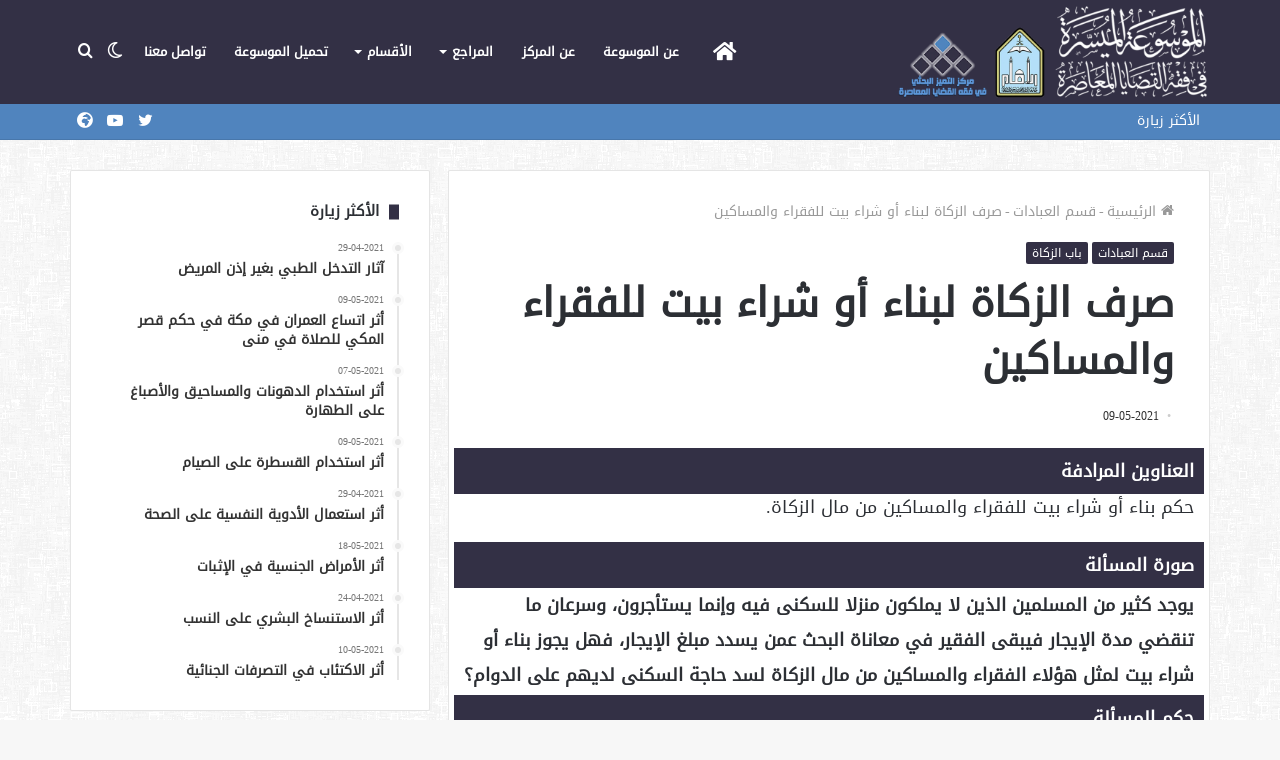

--- FILE ---
content_type: text/html; charset=UTF-8
request_url: https://erej.org/%D8%B5%D8%B1%D9%81-%D8%A7%D9%84%D8%B2%D9%83%D8%A7%D8%A9-%D9%84%D8%A8%D9%86%D8%A7%D8%A1-%D8%A3%D9%88-%D8%B4%D8%B1%D8%A7%D8%A1-%D8%A8%D9%8A%D8%AA-%D9%84%D9%84%D9%81%D9%82%D8%B1%D8%A7%D8%A1-%D9%88%D8%A7/
body_size: 22079
content:
<!DOCTYPE html> 
<html dir="rtl" lang="ar" class="" data-skin="light" prefix="og: http://ogp.me/ns#"> 
<head>
<meta charset="UTF-8" />
<link rel='preload' as='image' href='https://erej.org/wp-content/uploads/2021/06/logo-new.png'> 
<link rel='preload' as='image' href='https://erej.org/wp-content/uploads/2021/06/logo-new-r.png'> 
<link rel='preload' as='font' href='https://erej.org/wp-content/themes/jannah/assets/fonts/tielabs-fonticon/tielabs-fonticon.woff' type='font/woff' crossorigin='anonymous' /> 
<link rel='preload' as='font' href='https://erej.org/wp-content/themes/jannah/assets/fonts/fontawesome/fa-solid-900.woff2' type='font/woff2' crossorigin='anonymous' /> 
<link rel='preload' as='font' href='https://erej.org/wp-content/themes/jannah/assets/fonts/fontawesome/fa-brands-400.woff2' type='font/woff2' crossorigin='anonymous' /> 
<link rel='preload' as='font' href='https://erej.org/wp-content/themes/jannah/assets/fonts/fontawesome/fa-regular-400.woff2' type='font/woff2' crossorigin='anonymous' /> 
<link rel="preload" href="https://erej.org/wp-content/cache/fvm/min/1766464143-css66f3c20b85c55861b515f460b4f7e0f0be908cb28463fb28f727b8ffe53e5.css" as="style" media="all" /> 
<link rel="preload" href="https://erej.org/wp-content/cache/fvm/min/1766464143-css7d2af406de049a091ad0deb27dfda0c0b736425c144ecdaab82cffac88010.css" as="style" media="all" /> 
<link rel="preload" href="https://erej.org/wp-content/cache/fvm/min/1766464143-cssbc4bcf220be7a017ea2e8b5abc8bb692da9a4f02a41097e3840d06edda3b0.css" as="style" media="all" /> 
<link rel="preload" href="https://erej.org/wp-content/cache/fvm/min/1766464143-cssfc5c067a9a555df0b298135a48bd1fff518fc1f4baff792f16dc879d0b250.css" as="style" media="all" /> 
<link rel="preload" href="https://erej.org/wp-content/cache/fvm/min/1766464143-css3518d9dbbc5768835cf0ae2b93937c2296893d462d7649086b460986303e0.css" as="style" media="all" /> 
<link rel="preload" href="https://erej.org/wp-content/cache/fvm/min/1766464143-css643fc688a12b866af388e608a85cf7627e1025a58eea879d158909ceeb3c2.css" as="style" media="all" /> 
<link rel="preload" href="https://erej.org/wp-content/cache/fvm/min/1766464143-css5f7766d14c243efd4c0ef867e0c2bffbdfba858e9919467438efb6a74590f.css" as="style" media="all" /> 
<link rel="preload" href="https://erej.org/wp-content/cache/fvm/min/1766464143-css430653204abe36c3f4fb211c9eb133a7b2fbaf18d72011a0266e75b0471c9.css" as="style" media="all" /> 
<link rel="preload" href="https://erej.org/wp-content/cache/fvm/min/1766464143-css6a514d3f1c1ac4aa77a0fe5fdbc032c60af8dbb552c85a6a33e9e67f3ca8f.css" as="style" media="all" /> 
<link rel="preload" href="https://erej.org/wp-content/cache/fvm/min/1766464143-css06b7cb6ff328e9c1f1d1bc5e5f9d23fc2faf59263ff528d1fb3880cc0e68c.css" as="style" media="all" /> 
<link rel="preload" href="https://erej.org/wp-content/cache/fvm/min/1766464143-css503a6c9044df79e381114258230d7151f55ce2789101fdc7ae403cda7ec95.css" as="style" media="all" /> 
<link rel="preload" href="https://erej.org/wp-content/cache/fvm/min/1766464143-css2d0badfd12fc7b13868123c3f0fb5e02c95b6188ff86132a70be5e9f1d664.css" as="style" media="all" /> 
<link rel="preload" href="https://erej.org/wp-content/cache/fvm/min/1766464143-css86990206808197e07a9e8ab4330c3a43e19c4ff545680bda68896324d73a9.css" as="style" media="all" /> 
<link rel="preload" href="https://erej.org/wp-content/cache/fvm/min/1766464143-css6b0f409264d30554899f9defd8b52ee94bac81758f97f381eea56aac296b4.css" as="style" media="all" /> 
<link rel="preload" href="https://erej.org/wp-content/cache/fvm/min/1766464143-css201e2fa6e8b3949726e85beca2f22f5e4cfd838f81521f519fa761dd38786.css" as="style" media="all" />
<script data-cfasync="false">if(navigator.userAgent.match(/MSIE|Internet Explorer/i)||navigator.userAgent.match(/Trident\/7\..*?rv:11/i)){var href=document.location.href;if(!href.match(/[?&]iebrowser/)){if(href.indexOf("?")==-1){if(href.indexOf("#")==-1){document.location.href=href+"?iebrowser=1"}else{document.location.href=href.replace("#","?iebrowser=1#")}}else{if(href.indexOf("#")==-1){document.location.href=href+"&iebrowser=1"}else{document.location.href=href.replace("#","&iebrowser=1#")}}}}</script>
<script data-cfasync="false">class FVMLoader{constructor(e){this.triggerEvents=e,this.eventOptions={passive:!0},this.userEventListener=this.triggerListener.bind(this),this.delayedScripts={normal:[],async:[],defer:[]},this.allJQueries=[]}_addUserInteractionListener(e){this.triggerEvents.forEach(t=>window.addEventListener(t,e.userEventListener,e.eventOptions))}_removeUserInteractionListener(e){this.triggerEvents.forEach(t=>window.removeEventListener(t,e.userEventListener,e.eventOptions))}triggerListener(){this._removeUserInteractionListener(this),"loading"===document.readyState?document.addEventListener("DOMContentLoaded",this._loadEverythingNow.bind(this)):this._loadEverythingNow()}async _loadEverythingNow(){this._runAllDelayedCSS(),this._delayEventListeners(),this._delayJQueryReady(this),this._handleDocumentWrite(),this._registerAllDelayedScripts(),await this._loadScriptsFromList(this.delayedScripts.normal),await this._loadScriptsFromList(this.delayedScripts.defer),await this._loadScriptsFromList(this.delayedScripts.async),await this._triggerDOMContentLoaded(),await this._triggerWindowLoad(),window.dispatchEvent(new Event("wpr-allScriptsLoaded"))}_registerAllDelayedScripts(){document.querySelectorAll("script[type=fvmdelay]").forEach(e=>{e.hasAttribute("src")?e.hasAttribute("async")&&!1!==e.async?this.delayedScripts.async.push(e):e.hasAttribute("defer")&&!1!==e.defer||"module"===e.getAttribute("data-type")?this.delayedScripts.defer.push(e):this.delayedScripts.normal.push(e):this.delayedScripts.normal.push(e)})}_runAllDelayedCSS(){document.querySelectorAll("link[rel=fvmdelay]").forEach(e=>{e.setAttribute("rel","stylesheet")})}async _transformScript(e){return await this._requestAnimFrame(),new Promise(t=>{const n=document.createElement("script");let r;[...e.attributes].forEach(e=>{let t=e.nodeName;"type"!==t&&("data-type"===t&&(t="type",r=e.nodeValue),n.setAttribute(t,e.nodeValue))}),e.hasAttribute("src")?(n.addEventListener("load",t),n.addEventListener("error",t)):(n.text=e.text,t()),e.parentNode.replaceChild(n,e)})}async _loadScriptsFromList(e){const t=e.shift();return t?(await this._transformScript(t),this._loadScriptsFromList(e)):Promise.resolve()}_delayEventListeners(){let e={};function t(t,n){!function(t){function n(n){return e[t].eventsToRewrite.indexOf(n)>=0?"wpr-"+n:n}e[t]||(e[t]={originalFunctions:{add:t.addEventListener,remove:t.removeEventListener},eventsToRewrite:[]},t.addEventListener=function(){arguments[0]=n(arguments[0]),e[t].originalFunctions.add.apply(t,arguments)},t.removeEventListener=function(){arguments[0]=n(arguments[0]),e[t].originalFunctions.remove.apply(t,arguments)})}(t),e[t].eventsToRewrite.push(n)}function n(e,t){let n=e[t];Object.defineProperty(e,t,{get:()=>n||function(){},set(r){e["wpr"+t]=n=r}})}t(document,"DOMContentLoaded"),t(window,"DOMContentLoaded"),t(window,"load"),t(window,"pageshow"),t(document,"readystatechange"),n(document,"onreadystatechange"),n(window,"onload"),n(window,"onpageshow")}_delayJQueryReady(e){let t=window.jQuery;Object.defineProperty(window,"jQuery",{get:()=>t,set(n){if(n&&n.fn&&!e.allJQueries.includes(n)){n.fn.ready=n.fn.init.prototype.ready=function(t){e.domReadyFired?t.bind(document)(n):document.addEventListener("DOMContentLoaded2",()=>t.bind(document)(n))};const t=n.fn.on;n.fn.on=n.fn.init.prototype.on=function(){if(this[0]===window){function e(e){return e.split(" ").map(e=>"load"===e||0===e.indexOf("load.")?"wpr-jquery-load":e).join(" ")}"string"==typeof arguments[0]||arguments[0]instanceof String?arguments[0]=e(arguments[0]):"object"==typeof arguments[0]&&Object.keys(arguments[0]).forEach(t=>{delete Object.assign(arguments[0],{[e(t)]:arguments[0][t]})[t]})}return t.apply(this,arguments),this},e.allJQueries.push(n)}t=n}})}async _triggerDOMContentLoaded(){this.domReadyFired=!0,await this._requestAnimFrame(),document.dispatchEvent(new Event("DOMContentLoaded2")),await this._requestAnimFrame(),window.dispatchEvent(new Event("DOMContentLoaded2")),await this._requestAnimFrame(),document.dispatchEvent(new Event("wpr-readystatechange")),await this._requestAnimFrame(),document.wpronreadystatechange&&document.wpronreadystatechange()}async _triggerWindowLoad(){await this._requestAnimFrame(),window.dispatchEvent(new Event("wpr-load")),await this._requestAnimFrame(),window.wpronload&&window.wpronload(),await this._requestAnimFrame(),this.allJQueries.forEach(e=>e(window).trigger("wpr-jquery-load")),window.dispatchEvent(new Event("wpr-pageshow")),await this._requestAnimFrame(),window.wpronpageshow&&window.wpronpageshow()}_handleDocumentWrite(){const e=new Map;document.write=document.writeln=function(t){const n=document.currentScript,r=document.createRange(),i=n.parentElement;let a=e.get(n);void 0===a&&(a=n.nextSibling,e.set(n,a));const s=document.createDocumentFragment();r.setStart(s,0),s.appendChild(r.createContextualFragment(t)),i.insertBefore(s,a)}}async _requestAnimFrame(){return new Promise(e=>requestAnimationFrame(e))}static run(){const e=new FVMLoader(["keydown","mousemove","touchmove","touchstart","touchend","wheel"]);e._addUserInteractionListener(e)}}FVMLoader.run();</script>
<title>صرف الزكاة لبناء أو شراء بيت للفقراء والمساكين &#8211; الموسوعة الميسرة</title>
<meta http-equiv='x-dns-prefetch-control' content='on'>
<meta name='robots' content='max-image-preview:large' />
<link rel="alternate" type="application/rss+xml" title="الموسوعة الميسرة &laquo; الخلاصة" href="https://erej.org/feed/" />
<link rel="alternate" type="application/rss+xml" title="الموسوعة الميسرة &laquo; خلاصة التعليقات" href="https://erej.org/comments/feed/" />
<meta property="og:title" content="صرف الزكاة لبناء أو شراء بيت للفقراء والمساكين - الموسوعة الميسرة" />
<meta property="og:type" content="article" />
<meta property="og:description" content="يتخرج الحكم في هذه المسألة على مسألة أخرى وهي مقدار ما يعطاه الفقير أوالمسكين من مال الزكاة، وهي مسأ" />
<meta property="og:url" content="https://erej.org/%d8%b5%d8%b1%d9%81-%d8%a7%d9%84%d8%b2%d9%83%d8%a7%d8%a9-%d9%84%d8%a8%d9%86%d8%a7%d8%a1-%d8%a3%d9%88-%d8%b4%d8%b1%d8%a7%d8%a1-%d8%a8%d9%8a%d8%aa-%d9%84%d9%84%d9%81%d9%82%d8%b1%d8%a7%d8%a1-%d9%88%d8%a7/" />
<meta property="og:site_name" content="الموسوعة الميسرة" />
<meta property="og:image" content="https://erej.org/wp-content/uploads/2021/05/goimage-1.jpg" />
<link rel="canonical" href="https://erej.org/%d8%b5%d8%b1%d9%81-%d8%a7%d9%84%d8%b2%d9%83%d8%a7%d8%a9-%d9%84%d8%a8%d9%86%d8%a7%d8%a1-%d8%a3%d9%88-%d8%b4%d8%b1%d8%a7%d8%a1-%d8%a8%d9%8a%d8%aa-%d9%84%d9%84%d9%81%d9%82%d8%b1%d8%a7%d8%a1-%d9%88%d8%a7/" />
<meta name="description" content="يتخرج الحكم في هذه المسألة على مسألة أخرى وهي مقدار ما يعطاه الفقير أوالمسكين من مال الزكاة، وهي مسألة اختلف فيها الفقهاء على ثلاثة أقوال([1]): القول" />
<meta http-equiv="X-UA-Compatible" content="IE=edge">
<meta name="theme-color" content="#333045" />
<meta name="viewport" content="width=device-width, initial-scale=1.0" /> 
<link rel="profile" href="http://gmpg.org/xfn/11" /> 
<script type="text/javascript">try{if("undefined"!=typeof localStorage){var tieSkin=localStorage.getItem("tie-skin"),html=document.getElementsByTagName("html")[0].classList,htmlSkin="light";if(html.contains("dark-skin")&&(htmlSkin="dark"),null!=tieSkin&&tieSkin!=htmlSkin){html.add("tie-skin-inverted");var tieSkinInverted=!0}"dark"==tieSkin?html.add("dark-skin"):"light"==tieSkin&&html.remove("dark-skin")}}catch(t){console.log(t)}</script>
<style id='wp-img-auto-sizes-contain-inline-css' type='text/css' media="all">img:is([sizes=auto i],[sizes^="auto," i]){contain-intrinsic-size:3000px 1500px}</style> 
<link rel='stylesheet' id='yasham-style-css' href='https://erej.org/wp-content/cache/fvm/min/1766464143-css66f3c20b85c55861b515f460b4f7e0f0be908cb28463fb28f727b8ffe53e5.css' type='text/css' media='all' /> 
<link rel='stylesheet' id='droidkufi-regular-css' href='https://erej.org/wp-content/cache/fvm/min/1766464143-css7d2af406de049a091ad0deb27dfda0c0b736425c144ecdaab82cffac88010.css' type='text/css' media='all' /> 
<style id='classic-theme-styles-inline-css' type='text/css' media="all">/*! This file is auto-generated */ .wp-block-button__link{color:#fff;background-color:#32373c;border-radius:9999px;box-shadow:none;text-decoration:none;padding:calc(.667em + 2px) calc(1.333em + 2px);font-size:1.125em}.wp-block-file__button{background:#32373c;color:#fff;text-decoration:none}</style> 
<link rel='stylesheet' id='contact-form-7-css' href='https://erej.org/wp-content/cache/fvm/min/1766464143-cssbc4bcf220be7a017ea2e8b5abc8bb692da9a4f02a41097e3840d06edda3b0.css' type='text/css' media='all' /> 
<link rel='stylesheet' id='contact-form-7-rtl-css' href='https://erej.org/wp-content/cache/fvm/min/1766464143-cssfc5c067a9a555df0b298135a48bd1fff518fc1f4baff792f16dc879d0b250.css' type='text/css' media='all' /> 
<link rel='stylesheet' id='tie-css-base-css' href='https://erej.org/wp-content/cache/fvm/min/1766464143-css3518d9dbbc5768835cf0ae2b93937c2296893d462d7649086b460986303e0.css' type='text/css' media='all' /> 
<link rel='stylesheet' id='tie-css-styles-css' href='https://erej.org/wp-content/cache/fvm/min/1766464143-css643fc688a12b866af388e608a85cf7627e1025a58eea879d158909ceeb3c2.css' type='text/css' media='all' /> 
<link rel='stylesheet' id='tie-css-widgets-css' href='https://erej.org/wp-content/cache/fvm/min/1766464143-css5f7766d14c243efd4c0ef867e0c2bffbdfba858e9919467438efb6a74590f.css' type='text/css' media='all' /> 
<link rel='stylesheet' id='tie-css-helpers-css' href='https://erej.org/wp-content/cache/fvm/min/1766464143-css430653204abe36c3f4fb211c9eb133a7b2fbaf18d72011a0266e75b0471c9.css' type='text/css' media='all' /> 
<link rel='stylesheet' id='tie-fontawesome5-css' href='https://erej.org/wp-content/cache/fvm/min/1766464143-css6a514d3f1c1ac4aa77a0fe5fdbc032c60af8dbb552c85a6a33e9e67f3ca8f.css' type='text/css' media='all' /> 
<link rel='stylesheet' id='tie-css-ilightbox-css' href='https://erej.org/wp-content/cache/fvm/min/1766464143-css06b7cb6ff328e9c1f1d1bc5e5f9d23fc2faf59263ff528d1fb3880cc0e68c.css' type='text/css' media='all' /> 
<link rel='stylesheet' id='tie-css-shortcodes-css' href='https://erej.org/wp-content/cache/fvm/min/1766464143-css503a6c9044df79e381114258230d7151f55ce2789101fdc7ae403cda7ec95.css' type='text/css' media='all' /> 
<link rel='stylesheet' id='tie-css-single-css' href='https://erej.org/wp-content/cache/fvm/min/1766464143-css2d0badfd12fc7b13868123c3f0fb5e02c95b6188ff86132a70be5e9f1d664.css' type='text/css' media='all' /> 
<link rel='stylesheet' id='tie-theme-rtl-css-css' href='https://erej.org/wp-content/cache/fvm/min/1766464143-css86990206808197e07a9e8ab4330c3a43e19c4ff545680bda68896324d73a9.css' type='text/css' media='all' /> 
<link rel='stylesheet' id='tie-theme-child-css-css' href='https://erej.org/wp-content/cache/fvm/min/1766464143-css6b0f409264d30554899f9defd8b52ee94bac81758f97f381eea56aac296b4.css' type='text/css' media='all' /> 
<style id='tie-theme-child-css-inline-css' type='text/css' media="all">body{font-family:DroidKufi-Regular}.logo-text,h1,h2,h3,h4,h5,h6,.the-subtitle{font-family:DroidKufi-Regular}#main-nav .main-menu>ul>li>a{font-family:DroidKufi-Regular}html body{font-size:14px}html #main-nav .main-menu>ul>li>a{text-transform:uppercase}html #tie-wrapper .mag-box.big-post-left-box li:not(:first-child) .post-title,html #tie-wrapper .mag-box.big-post-top-box li:not(:first-child) .post-title,html #tie-wrapper .mag-box.half-box li:not(:first-child) .post-title,html #tie-wrapper .mag-box.big-thumb-left-box li:not(:first-child) .post-title,html #tie-wrapper .mag-box.scrolling-box .slide .post-title,html #tie-wrapper .mag-box.miscellaneous-box li:not(:first-child) .post-title{font-weight:500}.brand-title,a:hover,.tie-popup-search-submit,#logo.text-logo a,.theme-header nav .components #search-submit:hover,.theme-header .header-nav .components>li:hover>a,.theme-header .header-nav .components li a:hover,.main-menu ul.cats-vertical li a.is-active,.main-menu ul.cats-vertical li a:hover,.main-nav li.mega-menu .post-meta a:hover,.main-nav li.mega-menu .post-box-title a:hover,.search-in-main-nav.autocomplete-suggestions a:hover,#main-nav .menu ul:not(.cats-horizontal) li:hover>a,#main-nav .menu ul li.current-menu-item:not(.mega-link-column)>a,.top-nav .menu li:hover>a,.top-nav .menu>.tie-current-menu>a,.search-in-top-nav.autocomplete-suggestions .post-title a:hover,div.mag-box .mag-box-options .mag-box-filter-links a.active,.mag-box-filter-links .flexMenu-viewMore:hover>a,.stars-rating-active,body .tabs.tabs .active>a,.video-play-icon,.spinner-circle:after,#go-to-content:hover,.comment-list .comment-author .fn,.commentlist .comment-author .fn,blockquote::before,blockquote cite,blockquote.quote-simple p,.multiple-post-pages a:hover,#story-index li .is-current,.latest-tweets-widget .twitter-icon-wrap span,.wide-slider-nav-wrapper .slide,.wide-next-prev-slider-wrapper .tie-slider-nav li:hover span,.review-final-score h3,#mobile-menu-icon:hover .menu-text,body .entry a,.dark-skin body .entry a,.entry .post-bottom-meta a:hover,.comment-list .comment-content a,q a,blockquote a,.widget.tie-weather-widget .icon-basecloud-bg:after,.site-footer a:hover,.site-footer .stars-rating-active,.site-footer .twitter-icon-wrap span,.site-info a:hover{color:#333045}#instagram-link a:hover{color:#333045!important;border-color:#333045!important}#theme-header #main-nav .spinner-circle:after{color:#45405c}[type='submit'],.button,.generic-button a,.generic-button button,.theme-header .header-nav .comp-sub-menu a.button.guest-btn:hover,.theme-header .header-nav .comp-sub-menu a.checkout-button,nav.main-nav .menu>li.tie-current-menu>a,nav.main-nav .menu>li:hover>a,.main-menu .mega-links-head:after,.main-nav .mega-menu.mega-cat .cats-horizontal li a.is-active,#mobile-menu-icon:hover .nav-icon,#mobile-menu-icon:hover .nav-icon:before,#mobile-menu-icon:hover .nav-icon:after,.search-in-main-nav.autocomplete-suggestions a.button,.search-in-top-nav.autocomplete-suggestions a.button,.spinner>div,.post-cat,.pages-numbers li.current span,.multiple-post-pages>span,#tie-wrapper .mejs-container .mejs-controls,.mag-box-filter-links a:hover,.slider-arrow-nav a:not(.pagination-disabled):hover,.comment-list .reply a:hover,.commentlist .reply a:hover,#reading-position-indicator,#story-index-icon,.videos-block .playlist-title,.review-percentage .review-item span span,.tie-slick-dots li.slick-active button,.tie-slick-dots li button:hover,.digital-rating-static,.timeline-widget li a:hover .date:before,#wp-calendar #today,.posts-list-counter li.widget-post-list:before,.cat-counter a+span,.tie-slider-nav li span:hover,.fullwidth-area .widget_tag_cloud .tagcloud a:hover,.magazine2:not(.block-head-4) .dark-widgetized-area ul.tabs a:hover,.magazine2:not(.block-head-4) .dark-widgetized-area ul.tabs .active a,.magazine1 .dark-widgetized-area ul.tabs a:hover,.magazine1 .dark-widgetized-area ul.tabs .active a,.block-head-4.magazine2 .dark-widgetized-area .tabs.tabs .active a,.block-head-4.magazine2 .dark-widgetized-area .tabs>.active a:before,.block-head-4.magazine2 .dark-widgetized-area .tabs>.active a:after,.demo_store,.demo #logo:after,.demo #sticky-logo:after,.widget.tie-weather-widget,span.video-close-btn:hover,#go-to-top,.latest-tweets-widget .slider-links .button:not(:hover){background-color:#333045;color:#FFF}.tie-weather-widget .widget-title .the-subtitle,.block-head-4.magazine2 #footer .tabs .active a:hover{color:#FFF}pre,code,.pages-numbers li.current span,.theme-header .header-nav .comp-sub-menu a.button.guest-btn:hover,.multiple-post-pages>span,.post-content-slideshow .tie-slider-nav li span:hover,#tie-body .tie-slider-nav li>span:hover,.slider-arrow-nav a:not(.pagination-disabled):hover,.main-nav .mega-menu.mega-cat .cats-horizontal li a.is-active,.main-nav .mega-menu.mega-cat .cats-horizontal li a:hover,.main-menu .menu>li>.menu-sub-content{border-color:#333045}.main-menu .menu>li.tie-current-menu{border-bottom-color:#333045}.top-nav .menu li.tie-current-menu>a:before,.top-nav .menu li.menu-item-has-children:hover>a:before{border-top-color:#333045}.main-nav .main-menu .menu>li.tie-current-menu>a:before,.main-nav .main-menu .menu>li:hover>a:before{border-top-color:#FFF}header.main-nav-light .main-nav .menu-item-has-children li:hover>a:before,header.main-nav-light .main-nav .mega-menu li:hover>a:before{border-left-color:#333045}.rtl header.main-nav-light .main-nav .menu-item-has-children li:hover>a:before,.rtl header.main-nav-light .main-nav .mega-menu li:hover>a:before{border-right-color:#333045;border-left-color:transparent}.top-nav ul.menu li .menu-item-has-children:hover>a:before{border-top-color:transparent;border-left-color:#333045}.rtl .top-nav ul.menu li .menu-item-has-children:hover>a:before{border-left-color:transparent;border-right-color:#333045}#footer-widgets-container{border-top:8px solid #333045;-webkit-box-shadow:0 -5px 0 rgba(0,0,0,.07);-moz-box-shadow:0 -8px 0 rgba(0,0,0,.07);box-shadow:0 -8px 0 rgba(0,0,0,.07)}::-moz-selection{background-color:#333045;color:#FFF}::selection{background-color:#333045;color:#FFF}circle.circle_bar{stroke:#333045}#reading-position-indicator{box-shadow:0 0 10px rgba(51,48,69,.7)}#logo.text-logo a:hover,body .entry a:hover,.dark-skin body .entry a:hover,.comment-list .comment-content a:hover,.block-head-4.magazine2 .site-footer .tabs li a:hover,q a:hover,blockquote a:hover{color:#010013}.button:hover,input[type='submit']:hover,.generic-button a:hover,.generic-button button:hover,a.post-cat:hover,.site-footer .button:hover,.site-footer [type='submit']:hover,.search-in-main-nav.autocomplete-suggestions a.button:hover,.search-in-top-nav.autocomplete-suggestions a.button:hover,.theme-header .header-nav .comp-sub-menu a.checkout-button:hover{background-color:#010013;color:#FFF}.theme-header .header-nav .comp-sub-menu a.checkout-button:not(:hover),body .entry a.button{color:#FFF}#story-index.is-compact .story-index-content{background-color:#333045}#story-index.is-compact .story-index-content a,#story-index.is-compact .story-index-content .is-current{color:#FFF}#tie-body .the-global-title:before,#tie-body .comment-reply-title:before,#tie-body .related.products>h2:before,#tie-body .up-sells>h2:before,#tie-body .cross-sells>h2:before,#tie-body .cart_totals>h2:before,#tie-body .bbp-form legend:before{background-color:#333045}html .brand-title,html a:hover,html .tie-popup-search-submit,html #logo.text-logo a,html .theme-header nav .components #search-submit:hover,html .theme-header .header-nav .components>li:hover>a,html .theme-header .header-nav .components li a:hover,html .main-menu ul.cats-vertical li a.is-active,html .main-menu ul.cats-vertical li a:hover,html .main-nav li.mega-menu .post-meta a:hover,html .main-nav li.mega-menu .post-box-title a:hover,html .search-in-main-nav.autocomplete-suggestions a:hover,html #main-nav .menu ul:not(.cats-horizontal) li:hover>a,html #main-nav .menu ul li.current-menu-item:not(.mega-link-column)>a,html .top-nav .menu li:hover>a,html .top-nav .menu>.tie-current-menu>a,html .search-in-top-nav.autocomplete-suggestions .post-title a:hover,html div.mag-box .mag-box-options .mag-box-filter-links a.active,html .mag-box-filter-links .flexMenu-viewMore:hover>a,html .stars-rating-active,html body .tabs.tabs .active>a,html .video-play-icon,html .spinner-circle:after,html #go-to-content:hover,html .comment-list .comment-author .fn,html .commentlist .comment-author .fn,html blockquote::before,html blockquote cite,html blockquote.quote-simple p,html .multiple-post-pages a:hover,html #story-index li .is-current,html .latest-tweets-widget .twitter-icon-wrap span,html .wide-slider-nav-wrapper .slide,html .wide-next-prev-slider-wrapper .tie-slider-nav li:hover span,html .review-final-score h3,html #mobile-menu-icon:hover .menu-text,html body .entry a,html .dark-skin body .entry a,html .entry .post-bottom-meta a:hover,html .comment-list .comment-content a,html q a,html blockquote a,html .widget.tie-weather-widget .icon-basecloud-bg:after,html .site-footer a:hover,html .site-footer .stars-rating-active,html .site-footer .twitter-icon-wrap span,html .site-info a:hover{color:#333045}html #instagram-link a:hover{color:#333045!important;border-color:#333045!important}html #theme-header #main-nav .spinner-circle:after{color:#45405c}html [type='submit'],html .button,html .generic-button a,html .generic-button button,html .theme-header .header-nav .comp-sub-menu a.button.guest-btn:hover,html .theme-header .header-nav .comp-sub-menu a.checkout-button,html nav.main-nav .menu>li.tie-current-menu>a,html nav.main-nav .menu>li:hover>a,html .main-menu .mega-links-head:after,html .main-nav .mega-menu.mega-cat .cats-horizontal li a.is-active,html #mobile-menu-icon:hover .nav-icon,html #mobile-menu-icon:hover .nav-icon:before,html #mobile-menu-icon:hover .nav-icon:after,html .search-in-main-nav.autocomplete-suggestions a.button,html .search-in-top-nav.autocomplete-suggestions a.button,html .spinner>div,html .post-cat,html .pages-numbers li.current span,html .multiple-post-pages>span,html #tie-wrapper .mejs-container .mejs-controls,html .mag-box-filter-links a:hover,html .slider-arrow-nav a:not(.pagination-disabled):hover,html .comment-list .reply a:hover,html .commentlist .reply a:hover,html #reading-position-indicator,html #story-index-icon,html .videos-block .playlist-title,html .review-percentage .review-item span span,html .tie-slick-dots li.slick-active button,html .tie-slick-dots li button:hover,html .digital-rating-static,html .timeline-widget li a:hover .date:before,html #wp-calendar #today,html .posts-list-counter li.widget-post-list:before,html .cat-counter a+span,html .tie-slider-nav li span:hover,html .fullwidth-area .widget_tag_cloud .tagcloud a:hover,html .magazine2:not(.block-head-4) .dark-widgetized-area ul.tabs a:hover,html .magazine2:not(.block-head-4) .dark-widgetized-area ul.tabs .active a,html .magazine1 .dark-widgetized-area ul.tabs a:hover,html .magazine1 .dark-widgetized-area ul.tabs .active a,html .block-head-4.magazine2 .dark-widgetized-area .tabs.tabs .active a,html .block-head-4.magazine2 .dark-widgetized-area .tabs>.active a:before,html .block-head-4.magazine2 .dark-widgetized-area .tabs>.active a:after,html .demo_store,html .demo #logo:after,html .demo #sticky-logo:after,html .widget.tie-weather-widget,html span.video-close-btn:hover,html #go-to-top,html .latest-tweets-widget .slider-links .button:not(:hover){background-color:#333045;color:#FFF}html .tie-weather-widget .widget-title .the-subtitle,html .block-head-4.magazine2 #footer .tabs .active a:hover{color:#FFF}html pre,html code,html .pages-numbers li.current span,html .theme-header .header-nav .comp-sub-menu a.button.guest-btn:hover,html .multiple-post-pages>span,html .post-content-slideshow .tie-slider-nav li span:hover,html #tie-body .tie-slider-nav li>span:hover,html .slider-arrow-nav a:not(.pagination-disabled):hover,html .main-nav .mega-menu.mega-cat .cats-horizontal li a.is-active,html .main-nav .mega-menu.mega-cat .cats-horizontal li a:hover,html .main-menu .menu>li>.menu-sub-content{border-color:#333045}html .main-menu .menu>li.tie-current-menu{border-bottom-color:#333045}html .top-nav .menu li.tie-current-menu>a:before,html .top-nav .menu li.menu-item-has-children:hover>a:before{border-top-color:#333045}html .main-nav .main-menu .menu>li.tie-current-menu>a:before,html .main-nav .main-menu .menu>li:hover>a:before{border-top-color:#FFF}html header.main-nav-light .main-nav .menu-item-has-children li:hover>a:before,html header.main-nav-light .main-nav .mega-menu li:hover>a:before{border-left-color:#333045}html .rtl header.main-nav-light .main-nav .menu-item-has-children li:hover>a:before,html .rtl header.main-nav-light .main-nav .mega-menu li:hover>a:before{border-right-color:#333045;border-left-color:transparent}html .top-nav ul.menu li .menu-item-has-children:hover>a:before{border-top-color:transparent;border-left-color:#333045}html .rtl .top-nav ul.menu li .menu-item-has-children:hover>a:before{border-left-color:transparent;border-right-color:#333045}html #footer-widgets-container{border-top:8px solid #333045;-webkit-box-shadow:0 -5px 0 rgba(0,0,0,.07);-moz-box-shadow:0 -8px 0 rgba(0,0,0,.07);box-shadow:0 -8px 0 rgba(0,0,0,.07)}html ::-moz-selection{background-color:#333045;color:#FFF}html ::selection{background-color:#333045;color:#FFF}html circle.circle_bar{stroke:#333045}html #reading-position-indicator{box-shadow:0 0 10px rgba(51,48,69,.7)}html #logo.text-logo a:hover,html body .entry a:hover,html .dark-skin body .entry a:hover,html .comment-list .comment-content a:hover,html .block-head-4.magazine2 .site-footer .tabs li a:hover,html q a:hover,html blockquote a:hover{color:#010013}html .button:hover,html input[type='submit']:hover,html .generic-button a:hover,html .generic-button button:hover,html a.post-cat:hover,html .site-footer .button:hover,html .site-footer [type='submit']:hover,html .search-in-main-nav.autocomplete-suggestions a.button:hover,html .search-in-top-nav.autocomplete-suggestions a.button:hover,html .theme-header .header-nav .comp-sub-menu a.checkout-button:hover{background-color:#010013;color:#FFF}html .theme-header .header-nav .comp-sub-menu a.checkout-button:not(:hover),html body .entry a.button{color:#FFF}html #story-index.is-compact .story-index-content{background-color:#333045}html #story-index.is-compact .story-index-content a,html #story-index.is-compact .story-index-content .is-current{color:#FFF}html #tie-body .the-global-title:before,html #tie-body .comment-reply-title:before,html #tie-body .related.products>h2:before,html #tie-body .up-sells>h2:before,html #tie-body .cross-sells>h2:before,html #tie-body .cart_totals>h2:before,html #tie-body .bbp-form legend:before{background-color:#333045}html a:hover,html body .entry a:hover,html .dark-skin body .entry a:hover,html .comment-list .comment-content a:hover{color:#5084be}html #top-nav,html #top-nav .sub-menu,html #top-nav .comp-sub-menu,html #top-nav .ticker-content,html #top-nav .ticker-swipe,html .top-nav-boxed #top-nav .topbar-wrapper,html .search-in-top-nav.autocomplete-suggestions,html #top-nav .guest-btn:not(:hover){background-color:#5084be}html #top-nav *,html .search-in-top-nav.autocomplete-suggestions{border-color:rgba(255,255,255,.08)}html #top-nav .icon-basecloud-bg:after{color:#5084be}html #top-nav a:not(:hover),html #top-nav input,html #top-nav #search-submit,html #top-nav .fa-spinner,html #top-nav .dropdown-social-icons li a span,html #top-nav .components>li .social-link:not(:hover) span,html .search-in-top-nav.autocomplete-suggestions a{color:#fff}html #top-nav .menu-item-has-children>a:before{border-top-color:#fff}html #top-nav li .menu-item-has-children>a:before{border-top-color:transparent;border-left-color:#fff}html .rtl #top-nav .menu li .menu-item-has-children>a:before{border-left-color:transparent;border-right-color:#fff}html #top-nav input::-moz-placeholder{color:#fff}html #top-nav input:-moz-placeholder{color:#fff}html #top-nav input:-ms-input-placeholder{color:#fff}html #top-nav input::-webkit-input-placeholder{color:#fff}html #top-nav .comp-sub-menu .button:hover,html #top-nav .checkout-button,html .search-in-top-nav.autocomplete-suggestions .button{background-color:#f0f0f0}html #top-nav a:hover,html #top-nav .menu li:hover>a,html #top-nav .menu>.tie-current-menu>a,html #top-nav .components>li:hover>a,html #top-nav .components #search-submit:hover,html .search-in-top-nav.autocomplete-suggestions .post-title a:hover{color:#f0f0f0}html #top-nav .comp-sub-menu .button:hover{border-color:#f0f0f0}html #top-nav .tie-current-menu>a:before,html #top-nav .menu .menu-item-has-children:hover>a:before{border-top-color:#f0f0f0}html #top-nav .menu li .menu-item-has-children:hover>a:before{border-top-color:transparent;border-left-color:#f0f0f0}html .rtl #top-nav .menu li .menu-item-has-children:hover>a:before{border-left-color:transparent;border-right-color:#f0f0f0}html #top-nav .comp-sub-menu .button:hover,html #top-nav .comp-sub-menu .checkout-button,html .search-in-top-nav.autocomplete-suggestions .button{color:#000}html #top-nav .comp-sub-menu .checkout-button:hover,html .search-in-top-nav.autocomplete-suggestions .button:hover{background-color:#d2d2d2}html #top-nav,html #top-nav .comp-sub-menu,html #top-nav .tie-weather-widget{color:#333045}html .search-in-top-nav.autocomplete-suggestions .post-meta,html .search-in-top-nav.autocomplete-suggestions .post-meta a:not(:hover){color:rgba(51,48,69,.7)}html #top-nav .weather-icon .icon-cloud,html #top-nav .weather-icon .icon-basecloud-bg,html #top-nav .weather-icon .icon-cloud-behind{color:#333045!important}html #main-nav,html #main-nav .menu-sub-content,html #main-nav .comp-sub-menu,html #main-nav .guest-btn:not(:hover),html #main-nav ul.cats-vertical li a.is-active,html #main-nav ul.cats-vertical li a:hover.search-in-main-nav.autocomplete-suggestions{background-color:#333045}html #main-nav{border-width:0}html #theme-header #main-nav:not(.fixed-nav){bottom:0}html #main-nav .icon-basecloud-bg:after{color:#333045}html #main-nav *,html .search-in-main-nav.autocomplete-suggestions{border-color:rgba(255,255,255,.07)}html .main-nav-boxed #main-nav .main-menu-wrapper{border-width:0}html #main-nav .menu li.menu-item-has-children>a:before,html #main-nav .main-menu .mega-menu>a:before{border-top-color:#fff}html #main-nav .menu li .menu-item-has-children>a:before,html #main-nav .mega-menu .menu-item-has-children>a:before{border-top-color:transparent;border-left-color:#fff}html .rtl #main-nav .menu li .menu-item-has-children>a:before,html .rtl #main-nav .mega-menu .menu-item-has-children>a:before{border-left-color:transparent;border-right-color:#fff}html #main-nav a:not(:hover),html #main-nav a.social-link:not(:hover) span,html #main-nav .dropdown-social-icons li a span,html .search-in-main-nav.autocomplete-suggestions a{color:#fff}html #main-nav .comp-sub-menu .button:hover,html #main-nav .menu>li.tie-current-menu,html #main-nav .menu>li>.menu-sub-content,html #main-nav .cats-horizontal a.is-active,html #main-nav .cats-horizontal a:hover{border-color:#45405c}html #main-nav .menu>li.tie-current-menu>a,html #main-nav .menu>li:hover>a,html #main-nav .mega-links-head:after,html #main-nav .comp-sub-menu .button:hover,html #main-nav .comp-sub-menu .checkout-button,html #main-nav .cats-horizontal a.is-active,html #main-nav .cats-horizontal a:hover,html .search-in-main-nav.autocomplete-suggestions .button,html #main-nav .spinner>div{background-color:#45405c}html #main-nav .menu ul li:hover>a,html #main-nav .menu ul li.current-menu-item:not(.mega-link-column)>a,html #main-nav .components a:hover,html #main-nav .components>li:hover>a,html #main-nav #search-submit:hover,html #main-nav .cats-vertical a.is-active,html #main-nav .cats-vertical a:hover,html #main-nav .mega-menu .post-meta a:hover,html #main-nav .mega-menu .post-box-title a:hover,html .search-in-main-nav.autocomplete-suggestions a:hover,html #main-nav .spinner-circle:after{color:#45405c}html #main-nav .menu>li.tie-current-menu>a,html #main-nav .menu>li:hover>a,html #main-nav .components .button:hover,html #main-nav .comp-sub-menu .checkout-button,html .theme-header #main-nav .mega-menu .cats-horizontal a.is-active,html .theme-header #main-nav .mega-menu .cats-horizontal a:hover,html .search-in-main-nav.autocomplete-suggestions a.button{color:#FFF}html #main-nav .menu>li.tie-current-menu>a:before,html #main-nav .menu>li:hover>a:before{border-top-color:#FFF}html .main-nav-light #main-nav .menu-item-has-children li:hover>a:before,html .main-nav-light #main-nav .mega-menu li:hover>a:before{border-left-color:#45405c}html .rtl .main-nav-light #main-nav .menu-item-has-children li:hover>a:before,html .rtl .main-nav-light #main-nav .mega-menu li:hover>a:before{border-right-color:#45405c;border-left-color:transparent}html .search-in-main-nav.autocomplete-suggestions .button:hover,html #main-nav .comp-sub-menu .checkout-button:hover{background-color:#27223e}html #main-nav,html #main-nav input,html #main-nav #search-submit,html #main-nav .fa-spinner,html #main-nav .comp-sub-menu,html #main-nav .tie-weather-widget{color:#aaa}html #main-nav input::-moz-placeholder{color:#aaa}html #main-nav input:-moz-placeholder{color:#aaa}html #main-nav input:-ms-input-placeholder{color:#aaa}html #main-nav input::-webkit-input-placeholder{color:#aaa}html #main-nav .mega-menu .post-meta,html #main-nav .mega-menu .post-meta a,html .search-in-main-nav.autocomplete-suggestions .post-meta{color:rgba(170,170,170,.6)}html #main-nav .weather-icon .icon-cloud,html #main-nav .weather-icon .icon-basecloud-bg,html #main-nav .weather-icon .icon-cloud-behind{color:#aaaaaa!important}html #footer{background-color:#212121}html #site-info{background-color:#333045}html #footer .footer-widget-area:first-child{padding-top:20px}html #footer .posts-list-counter .posts-list-items li.widget-post-list:before{border-color:#212121}html #footer .timeline-widget a .date:before{border-color:rgba(33,33,33,.8)}html #footer .footer-boxed-widget-area,html #footer textarea,html #footer input:not([type=submit]),html #footer select,html #footer code,html #footer kbd,html #footer pre,html #footer samp,html #footer .show-more-button,html #footer .slider-links .tie-slider-nav span,html #footer #wp-calendar,html #footer #wp-calendar tbody td,html #footer #wp-calendar thead th,html #footer .widget.buddypress .item-options a{border-color:rgba(255,255,255,.1)}html #footer .social-statistics-widget .white-bg li.social-icons-item a,html #footer .widget_tag_cloud .tagcloud a,html #footer .latest-tweets-widget .slider-links .tie-slider-nav span,html #footer .widget_layered_nav_filters a{border-color:rgba(255,255,255,.1)}html #footer .social-statistics-widget .white-bg li:before{background:rgba(255,255,255,.1)}html .site-footer #wp-calendar tbody td{background:rgba(255,255,255,.02)}html #footer .white-bg .social-icons-item a span.followers span,html #footer .circle-three-cols .social-icons-item a .followers-num,html #footer .circle-three-cols .social-icons-item a .followers-name{color:rgba(255,255,255,.8)}html #footer .timeline-widget ul:before,html #footer .timeline-widget a:not(:hover) .date:before{background-color:#030303}html #tie-body #footer .widget-title::before{background-color:#5084be}html .site-footer.dark-skin a:hover,html #footer .stars-rating-active,html #footer .twitter-icon-wrap span,html .block-head-4.magazine2 #footer .tabs li a{color:#e0e0e0}html #footer .circle_bar{stroke:#e0e0e0}html #footer .widget.buddypress .item-options a.selected,html #footer .widget.buddypress .item-options a.loading,html #footer .tie-slider-nav span:hover,html .block-head-4.magazine2 #footer .tabs{border-color:#e0e0e0}html .magazine2:not(.block-head-4) #footer .tabs a:hover,html .magazine2:not(.block-head-4) #footer .tabs .active a,html .magazine1 #footer .tabs a:hover,html .magazine1 #footer .tabs .active a,html .block-head-4.magazine2 #footer .tabs.tabs .active a,html .block-head-4.magazine2 #footer .tabs>.active a:before,html .block-head-4.magazine2 #footer .tabs>li.active:nth-child(n) a:after,html #footer .digital-rating-static,html #footer .timeline-widget li a:hover .date:before,html #footer #wp-calendar #today,html #footer .posts-list-counter .posts-list-items li.widget-post-list:before,html #footer .cat-counter span,html #footer.dark-skin .the-global-title:after,html #footer .button,html #footer [type='submit'],html #footer .spinner>div,html #footer .widget.buddypress .item-options a.selected,html #footer .widget.buddypress .item-options a.loading,html #footer .tie-slider-nav span:hover,html #footer .fullwidth-area .tagcloud a:hover{background-color:#e0e0e0;color:#000}html .block-head-4.magazine2 #footer .tabs li a:hover{color:#c2c2c2}html .block-head-4.magazine2 #footer .tabs.tabs .active a:hover,html #footer .widget.buddypress .item-options a.selected,html #footer .widget.buddypress .item-options a.loading,html #footer .tie-slider-nav span:hover{color:#000000!important}html #footer .button:hover,html #footer [type='submit']:hover{background-color:#c2c2c2;color:#000}html .social-icons-item .custom-link-1-social-icon{background-color:#333!important}html .social-icons-item .custom-link-1-social-icon span{color:#333}html .tie-cat-2,html .tie-cat-item-2>span{background-color:#e67e22!important;color:#FFFFFF!important}html .tie-cat-2:after{border-top-color:#e67e22!important}html .tie-cat-2:hover{background-color:#c86004!important}html .tie-cat-2:hover:after{border-top-color:#c86004!important}html .tie-cat-10,html .tie-cat-item-10>span{background-color:#2ecc71!important;color:#FFFFFF!important}html .tie-cat-10:after{border-top-color:#2ecc71!important}html .tie-cat-10:hover{background-color:#10ae53!important}html .tie-cat-10:hover:after{border-top-color:#10ae53!important}html .tie-cat-14,html .tie-cat-item-14>span{background-color:#9b59b6!important;color:#FFFFFF!important}html .tie-cat-14:after{border-top-color:#9b59b6!important}html .tie-cat-14:hover{background-color:#7d3b98!important}html .tie-cat-14:hover:after{border-top-color:#7d3b98!important}html .tie-cat-15,html .tie-cat-item-15>span{background-color:#34495e!important;color:#FFFFFF!important}html .tie-cat-15:after{border-top-color:#34495e!important}html .tie-cat-15:hover{background-color:#162b40!important}html .tie-cat-15:hover:after{border-top-color:#162b40!important}html .tie-cat-18,html .tie-cat-item-18>span{background-color:#795548!important;color:#FFFFFF!important}html .tie-cat-18:after{border-top-color:#795548!important}html .tie-cat-18:hover{background-color:#5b372a!important}html .tie-cat-18:hover:after{border-top-color:#5b372a!important}html .tie-cat-20,html .tie-cat-item-20>span{background-color:#4CAF50!important;color:#FFFFFF!important}html .tie-cat-20:after{border-top-color:#4CAF50!important}html .tie-cat-20:hover{background-color:#2e9132!important}html .tie-cat-20:hover:after{border-top-color:#2e9132!important}@media (min-width:1200px){html .container{width:auto}}html .boxed-layout #tie-wrapper,html .boxed-layout .fixed-nav{max-width:1200px}@media (min-width:1170px){html .container,html .wide-next-prev-slider-wrapper .slider-main-container{max-width:1170px}}@media (max-width:991px){html .side-aside #mobile-menu .menu>li{border-color:rgba(255,255,255,.05)}}@media (max-width:991px){html .side-aside.dark-skin{background-color:#40395b}}html .mobile-header-components li.custom-menu-link>a,html #mobile-menu-icon .menu-text{color:#ffffff!important}html #mobile-menu-icon .nav-icon,html #mobile-menu-icon .nav-icon:before,html #mobile-menu-icon .nav-icon:after{background-color:#ffffff!important}@media (max-width:991px){html #theme-header.has-normal-width-logo #logo img{width:200px!important;max-width:100%!important;height:auto!important;max-height:200px!important}}</style> 
<script type="text/javascript" src="https://erej.org/wp-includes/js/jquery/jquery.min.js" id="jquery-core-js"></script>
<script async src="https://www.googletagmanager.com/gtag/js?id=UA-199889285-1"></script>
<script>
window.dataLayer = window.dataLayer || [];
function gtag(){dataLayer.push(arguments);}
gtag('js', new Date());
gtag('config', 'UA-199889285-1');
</script>
<link rel="icon" href="https://erej.org/wp-content/uploads/2021/04/cropped-favicon-192x192.png" sizes="192x192" /> 
<style type="text/css" id="wp-custom-css" media="all">img.contactpic{margin:0 15px!important}ul.tie-slick-dots{display:none!important}.cform2 input{background:#fff;text-align:right;color:#333!important}::placeholder{color:#333;opacity:1}:-ms-input-placeholder{/ color:#333}::-ms-input-placeholder{color:#333}div.post-element div.entry-content{padding:2px 10px 20px}h2.entry-title{padding-top:5px}div#wpsvccount{direction:initial}div#wpsvccount img{filter:invert(1)}div#text-html-widget-2{padding-bottom:0!important}#text-html-widget-2 .the-global-title{margin-bottom:0}</style> 
<style id='global-styles-inline-css' type='text/css' media="all">:root{--wp--preset--aspect-ratio--square:1;--wp--preset--aspect-ratio--4-3:4/3;--wp--preset--aspect-ratio--3-4:3/4;--wp--preset--aspect-ratio--3-2:3/2;--wp--preset--aspect-ratio--2-3:2/3;--wp--preset--aspect-ratio--16-9:16/9;--wp--preset--aspect-ratio--9-16:9/16;--wp--preset--color--black:#000000;--wp--preset--color--cyan-bluish-gray:#abb8c3;--wp--preset--color--white:#ffffff;--wp--preset--color--pale-pink:#f78da7;--wp--preset--color--vivid-red:#cf2e2e;--wp--preset--color--luminous-vivid-orange:#ff6900;--wp--preset--color--luminous-vivid-amber:#fcb900;--wp--preset--color--light-green-cyan:#7bdcb5;--wp--preset--color--vivid-green-cyan:#00d084;--wp--preset--color--pale-cyan-blue:#8ed1fc;--wp--preset--color--vivid-cyan-blue:#0693e3;--wp--preset--color--vivid-purple:#9b51e0;--wp--preset--gradient--vivid-cyan-blue-to-vivid-purple:linear-gradient(135deg,rgb(6,147,227) 0%,rgb(155,81,224) 100%);--wp--preset--gradient--light-green-cyan-to-vivid-green-cyan:linear-gradient(135deg,rgb(122,220,180) 0%,rgb(0,208,130) 100%);--wp--preset--gradient--luminous-vivid-amber-to-luminous-vivid-orange:linear-gradient(135deg,rgb(252,185,0) 0%,rgb(255,105,0) 100%);--wp--preset--gradient--luminous-vivid-orange-to-vivid-red:linear-gradient(135deg,rgb(255,105,0) 0%,rgb(207,46,46) 100%);--wp--preset--gradient--very-light-gray-to-cyan-bluish-gray:linear-gradient(135deg,rgb(238,238,238) 0%,rgb(169,184,195) 100%);--wp--preset--gradient--cool-to-warm-spectrum:linear-gradient(135deg,rgb(74,234,220) 0%,rgb(151,120,209) 20%,rgb(207,42,186) 40%,rgb(238,44,130) 60%,rgb(251,105,98) 80%,rgb(254,248,76) 100%);--wp--preset--gradient--blush-light-purple:linear-gradient(135deg,rgb(255,206,236) 0%,rgb(152,150,240) 100%);--wp--preset--gradient--blush-bordeaux:linear-gradient(135deg,rgb(254,205,165) 0%,rgb(254,45,45) 50%,rgb(107,0,62) 100%);--wp--preset--gradient--luminous-dusk:linear-gradient(135deg,rgb(255,203,112) 0%,rgb(199,81,192) 50%,rgb(65,88,208) 100%);--wp--preset--gradient--pale-ocean:linear-gradient(135deg,rgb(255,245,203) 0%,rgb(182,227,212) 50%,rgb(51,167,181) 100%);--wp--preset--gradient--electric-grass:linear-gradient(135deg,rgb(202,248,128) 0%,rgb(113,206,126) 100%);--wp--preset--gradient--midnight:linear-gradient(135deg,rgb(2,3,129) 0%,rgb(40,116,252) 100%);--wp--preset--font-size--small:13px;--wp--preset--font-size--medium:20px;--wp--preset--font-size--large:36px;--wp--preset--font-size--x-large:42px;--wp--preset--spacing--20:0.44rem;--wp--preset--spacing--30:0.67rem;--wp--preset--spacing--40:1rem;--wp--preset--spacing--50:1.5rem;--wp--preset--spacing--60:2.25rem;--wp--preset--spacing--70:3.38rem;--wp--preset--spacing--80:5.06rem;--wp--preset--shadow--natural:6px 6px 9px rgba(0, 0, 0, 0.2);--wp--preset--shadow--deep:12px 12px 50px rgba(0, 0, 0, 0.4);--wp--preset--shadow--sharp:6px 6px 0px rgba(0, 0, 0, 0.2);--wp--preset--shadow--outlined:6px 6px 0px -3px rgb(255, 255, 255), 6px 6px rgb(0, 0, 0);--wp--preset--shadow--crisp:6px 6px 0px rgb(0, 0, 0)}:where(.is-layout-flex){gap:.5em}:where(.is-layout-grid){gap:.5em}body .is-layout-flex{display:flex}.is-layout-flex{flex-wrap:wrap;align-items:center}.is-layout-flex>:is(*,div){margin:0}body .is-layout-grid{display:grid}.is-layout-grid>:is(*,div){margin:0}:where(.wp-block-columns.is-layout-flex){gap:2em}:where(.wp-block-columns.is-layout-grid){gap:2em}:where(.wp-block-post-template.is-layout-flex){gap:1.25em}:where(.wp-block-post-template.is-layout-grid){gap:1.25em}.has-black-color{color:var(--wp--preset--color--black)!important}.has-cyan-bluish-gray-color{color:var(--wp--preset--color--cyan-bluish-gray)!important}.has-white-color{color:var(--wp--preset--color--white)!important}.has-pale-pink-color{color:var(--wp--preset--color--pale-pink)!important}.has-vivid-red-color{color:var(--wp--preset--color--vivid-red)!important}.has-luminous-vivid-orange-color{color:var(--wp--preset--color--luminous-vivid-orange)!important}.has-luminous-vivid-amber-color{color:var(--wp--preset--color--luminous-vivid-amber)!important}.has-light-green-cyan-color{color:var(--wp--preset--color--light-green-cyan)!important}.has-vivid-green-cyan-color{color:var(--wp--preset--color--vivid-green-cyan)!important}.has-pale-cyan-blue-color{color:var(--wp--preset--color--pale-cyan-blue)!important}.has-vivid-cyan-blue-color{color:var(--wp--preset--color--vivid-cyan-blue)!important}.has-vivid-purple-color{color:var(--wp--preset--color--vivid-purple)!important}.has-black-background-color{background-color:var(--wp--preset--color--black)!important}.has-cyan-bluish-gray-background-color{background-color:var(--wp--preset--color--cyan-bluish-gray)!important}.has-white-background-color{background-color:var(--wp--preset--color--white)!important}.has-pale-pink-background-color{background-color:var(--wp--preset--color--pale-pink)!important}.has-vivid-red-background-color{background-color:var(--wp--preset--color--vivid-red)!important}.has-luminous-vivid-orange-background-color{background-color:var(--wp--preset--color--luminous-vivid-orange)!important}.has-luminous-vivid-amber-background-color{background-color:var(--wp--preset--color--luminous-vivid-amber)!important}.has-light-green-cyan-background-color{background-color:var(--wp--preset--color--light-green-cyan)!important}.has-vivid-green-cyan-background-color{background-color:var(--wp--preset--color--vivid-green-cyan)!important}.has-pale-cyan-blue-background-color{background-color:var(--wp--preset--color--pale-cyan-blue)!important}.has-vivid-cyan-blue-background-color{background-color:var(--wp--preset--color--vivid-cyan-blue)!important}.has-vivid-purple-background-color{background-color:var(--wp--preset--color--vivid-purple)!important}.has-black-border-color{border-color:var(--wp--preset--color--black)!important}.has-cyan-bluish-gray-border-color{border-color:var(--wp--preset--color--cyan-bluish-gray)!important}.has-white-border-color{border-color:var(--wp--preset--color--white)!important}.has-pale-pink-border-color{border-color:var(--wp--preset--color--pale-pink)!important}.has-vivid-red-border-color{border-color:var(--wp--preset--color--vivid-red)!important}.has-luminous-vivid-orange-border-color{border-color:var(--wp--preset--color--luminous-vivid-orange)!important}.has-luminous-vivid-amber-border-color{border-color:var(--wp--preset--color--luminous-vivid-amber)!important}.has-light-green-cyan-border-color{border-color:var(--wp--preset--color--light-green-cyan)!important}.has-vivid-green-cyan-border-color{border-color:var(--wp--preset--color--vivid-green-cyan)!important}.has-pale-cyan-blue-border-color{border-color:var(--wp--preset--color--pale-cyan-blue)!important}.has-vivid-cyan-blue-border-color{border-color:var(--wp--preset--color--vivid-cyan-blue)!important}.has-vivid-purple-border-color{border-color:var(--wp--preset--color--vivid-purple)!important}.has-vivid-cyan-blue-to-vivid-purple-gradient-background{background:var(--wp--preset--gradient--vivid-cyan-blue-to-vivid-purple)!important}.has-light-green-cyan-to-vivid-green-cyan-gradient-background{background:var(--wp--preset--gradient--light-green-cyan-to-vivid-green-cyan)!important}.has-luminous-vivid-amber-to-luminous-vivid-orange-gradient-background{background:var(--wp--preset--gradient--luminous-vivid-amber-to-luminous-vivid-orange)!important}.has-luminous-vivid-orange-to-vivid-red-gradient-background{background:var(--wp--preset--gradient--luminous-vivid-orange-to-vivid-red)!important}.has-very-light-gray-to-cyan-bluish-gray-gradient-background{background:var(--wp--preset--gradient--very-light-gray-to-cyan-bluish-gray)!important}.has-cool-to-warm-spectrum-gradient-background{background:var(--wp--preset--gradient--cool-to-warm-spectrum)!important}.has-blush-light-purple-gradient-background{background:var(--wp--preset--gradient--blush-light-purple)!important}.has-blush-bordeaux-gradient-background{background:var(--wp--preset--gradient--blush-bordeaux)!important}.has-luminous-dusk-gradient-background{background:var(--wp--preset--gradient--luminous-dusk)!important}.has-pale-ocean-gradient-background{background:var(--wp--preset--gradient--pale-ocean)!important}.has-electric-grass-gradient-background{background:var(--wp--preset--gradient--electric-grass)!important}.has-midnight-gradient-background{background:var(--wp--preset--gradient--midnight)!important}.has-small-font-size{font-size:var(--wp--preset--font-size--small)!important}.has-medium-font-size{font-size:var(--wp--preset--font-size--medium)!important}.has-large-font-size{font-size:var(--wp--preset--font-size--large)!important}.has-x-large-font-size{font-size:var(--wp--preset--font-size--x-large)!important}</style> 
<link rel='stylesheet' id='ycs-style0-css' href='https://erej.org/wp-content/cache/fvm/min/1766464143-css201e2fa6e8b3949726e85beca2f22f5e4cfd838f81521f519fa761dd38786.css' type='text/css' media='all' /> 
</head>
<body id="tie-body" class="rtl wp-singular post-template-default single single-post postid-3309 single-format-standard wp-theme-jannah wp-child-theme-jannah-child tie-no-js block-head-8 magazine1 is-thumb-overlay-disabled is-desktop is-header-layout-1 sidebar-left has-sidebar post-layout-1 narrow-title-narrow-media is-standard-format has-mobile-share hide_share_post_top"> <div class="background-overlay"> <div id="tie-container" class="site tie-container"> <div id="tie-wrapper"> <header id="theme-header" class="theme-header header-layout-1 main-nav-dark main-nav-default-dark main-nav-below no-stream-item top-nav-active top-nav-light top-nav-default-light top-nav-below top-nav-below-main-nav has-normal-width-logo mobile-header-default"> <div class="main-nav-wrapper"> <nav id="main-nav" data-skin="search-in-main-nav" class="main-nav header-nav live-search-parent" style="line-height:104px" aria-label="القائمة الرئيسية"> <div class="container"> <div class="main-menu-wrapper"> <div id="mobile-header-components-area_1" class="mobile-header-components"><ul class="components"><li class="mobile-component_menu custom-menu-link"><a href="#" id="mobile-menu-icon" class=""><span class="tie-mobile-menu-icon nav-icon is-layout-4"></span><span class="screen-reader-text">القائمة</span></a></li> <li class="mobile-component_search custom-menu-link"> <a href="#" class="tie-search-trigger-mobile"> <span class="tie-icon-search tie-search-icon" aria-hidden="true"></span> <span class="screen-reader-text">بحث عن</span> </a> </li> <li class="mobile-component_skin custom-menu-link"> <a href="#" class="change-skin" title="الوضع المظلم"> <span class="tie-icon-moon change-skin-icon" aria-hidden="true"></span> <span class="screen-reader-text">الوضع المظلم</span> </a> </li></ul></div> <div class="header-layout-1-logo" style="width:315px"> <div id="logo" class="image-logo" style="margin-top: 2px; margin-bottom: 2px;"> <a title="الموسوعة الميسرة" href="https://erej.org/"> <picture class="tie-logo-default tie-logo-picture"> <source class="tie-logo-source-default tie-logo-source" srcset="https://erej.org/wp-content/uploads/2021/06/logo-new-r.png 2x, https://erej.org/wp-content/uploads/2021/06/logo-new.png 1x"> <img class="tie-logo-img-default tie-logo-img" src="https://erej.org/wp-content/uploads/2021/06/logo-new.png" alt="الموسوعة الميسرة" width="315" height="100" style="max-height:100px; width: auto;" /> </picture> </a> </div> </div> <div id="menu-components-wrap"> <div class="main-menu main-menu-wrap tie-alignleft"> <div id="main-nav-menu" class="main-menu header-menu"><ul id="menu-%d8%a7%d9%84%d9%82%d8%a7%d8%a6%d9%85%d8%a9-%d8%a7%d9%84%d8%b1%d8%a6%d9%8a%d8%b3%d9%8a%d8%a9" class="menu" role="menubar"><li id="menu-item-1088" class="menu-item menu-item-type-post_type menu-item-object-page menu-item-home menu-item-1088 menu-item-has-icon is-icon-only"><a href="https://erej.org/"> <span aria-hidden="true" class="tie-menu-icon fas fa-home"></span> <span class="screen-reader-text">الرئيسية</span></a></li> <li id="menu-item-4066" class="menu-item menu-item-type-post_type menu-item-object-page menu-item-4066"><a href="https://erej.org/%d8%b9%d9%86-%d8%a7%d9%84%d9%85%d9%88%d8%b3%d9%88%d8%b9%d8%a9/">عن الموسوعة</a></li> <li id="menu-item-4086" class="menu-item menu-item-type-post_type menu-item-object-page menu-item-4086"><a href="https://erej.org/%d8%b9%d9%86-%d8%a7%d9%84%d9%85%d8%b1%d9%83%d8%b2/">عن المركز</a></li> <li id="menu-item-4044" class="menu-item menu-item-type-custom menu-item-object-custom menu-item-has-children menu-item-4044"><a href="#">المراجع</a> <ul class="sub-menu menu-sub-content"> <li id="menu-item-4050" class="menu-item menu-item-type-post_type menu-item-object-page menu-item-4050"><a href="https://erej.org/%d8%a7%d9%84%d9%85%d8%b5%d8%a7%d8%af%d8%b1-%d9%88%d8%a7%d9%84%d9%85%d8%b1%d8%a7%d8%ac%d8%b9-%d9%81%d9%82%d9%87-%d8%a7%d9%84%d8%b9%d8%a8%d8%a7%d8%af%d8%a7%d8%aa/">فقه العبادات</a></li> <li id="menu-item-4051" class="menu-item menu-item-type-post_type menu-item-object-page menu-item-4051"><a href="https://erej.org/%d8%a7%d9%84%d9%85%d8%b5%d8%a7%d8%af%d8%b1-%d9%88%d8%a7%d9%84%d9%85%d8%b1%d8%a7%d8%ac%d8%b9-%d9%81%d9%82%d9%87-%d8%a7%d9%84%d9%85%d8%b9%d8%a7%d9%85%d9%84%d8%a7%d8%aa-%d8%a7%d9%84%d9%85%d8%a7%d9%84/">فقه المعاملات المالية</a></li> <li id="menu-item-4048" class="menu-item menu-item-type-post_type menu-item-object-page menu-item-4048"><a href="https://erej.org/%d8%a7%d9%84%d9%85%d8%b5%d8%a7%d8%af%d8%b1-%d9%88%d8%a7%d9%84%d9%85%d8%b1%d8%a7%d8%ac%d8%b9-%d9%81%d9%82%d9%87-%d8%a7%d9%84%d8%a3%d8%b3%d8%b1%d8%a9/">فقه الأسرة</a></li> <li id="menu-item-4045" class="menu-item menu-item-type-post_type menu-item-object-page menu-item-4045"><a href="https://erej.org/%d8%a7%d9%84%d9%85%d8%b5%d8%a7%d8%af%d8%b1-%d9%88%d8%a7%d9%84%d9%85%d8%b1%d8%a7%d8%ac%d8%b9-%d8%a7%d9%84%d9%81%d9%82%d9%87-%d8%a7%d9%84%d8%b7%d8%a8%d9%8a/">الفقه الطبي</a></li> <li id="menu-item-4049" class="menu-item menu-item-type-post_type menu-item-object-page menu-item-4049"><a href="https://erej.org/%d8%a7%d9%84%d9%85%d8%b5%d8%a7%d8%af%d8%b1-%d9%88%d8%a7%d9%84%d9%85%d8%b1%d8%a7%d8%ac%d8%b9-%d9%81%d9%82%d9%87-%d8%a7%d9%84%d8%a3%d9%82%d9%84%d9%8a%d8%a7%d8%aa-%d8%a7%d9%84%d9%85%d8%b3%d9%84%d9%85/">فقه الأقليات</a></li> <li id="menu-item-4046" class="menu-item menu-item-type-post_type menu-item-object-page menu-item-4046"><a href="https://erej.org/%d8%a7%d9%84%d9%85%d8%b5%d8%a7%d8%af%d8%b1-%d9%88%d8%a7%d9%84%d9%85%d8%b1%d8%a7%d8%ac%d8%b9-%d9%81%d9%82%d9%87-%d8%a7%d9%84%d8%a3%d8%b7%d8%b9%d9%85%d8%a9-%d9%88%d8%a7%d9%84%d9%84%d8%a8%d8%a7%d8%b3/">فقه الأطعمة واللباس والزينة والآداب</a></li> <li id="menu-item-4047" class="menu-item menu-item-type-post_type menu-item-object-page menu-item-4047"><a href="https://erej.org/%d8%a7%d9%84%d9%85%d8%b5%d8%a7%d8%af%d8%b1-%d9%88%d8%a7%d9%84%d9%85%d8%b1%d8%a7%d8%ac%d8%b9-%d8%a7%d9%84%d8%ac%d9%86%d8%a7%d9%8a%d8%a7%d8%aa-%d9%88%d8%a7%d9%84%d9%82%d8%b6%d8%a7%d8%a1-%d9%88%d8%a7/">فقه الجنايات</a></li> </ul> </li> <li id="menu-item-1090" class="menu-item menu-item-type-custom menu-item-object-custom menu-item-has-children menu-item-1090"><a href="#">الأقسام</a> <ul class="sub-menu menu-sub-content"> <li id="menu-item-3924" class="menu-item menu-item-type-custom menu-item-object-custom menu-item-3924"><a href="https://erej.org/?p=1175&#038;sub_cat_id=225&#038;sub_cat_icon=13">فقه العبادات</a></li> <li id="menu-item-3918" class="menu-item menu-item-type-custom menu-item-object-custom menu-item-3918"><a href="https://erej.org/?p=1175&#038;sub_cat_id=231&#038;sub_cat_icon=8">المعاملات المالية</a></li> <li id="menu-item-3919" class="menu-item menu-item-type-custom menu-item-object-custom menu-item-3919"><a href="https://erej.org/?p=1175&#038;sub_cat_id=273&#038;sub_cat_icon=2">فقه الأسرة</a></li> <li id="menu-item-3920" class="menu-item menu-item-type-custom menu-item-object-custom menu-item-3920"><a href="https://erej.org/?p=1175&#038;sub_cat_id=226&#038;sub_cat_icon=5">الفقه الطّبي</a></li> <li id="menu-item-3921" class="menu-item menu-item-type-custom menu-item-object-custom menu-item-3921"><a href="https://erej.org/?p=1175&#038;sub_cat_id=275&#038;sub_cat_icon=14">فقه الأقليات المسلمة</a></li> <li id="menu-item-3922" class="menu-item menu-item-type-custom menu-item-object-custom menu-item-3922"><a href="https://erej.org/?p=1175&#038;sub_cat_id=274&#038;sub_cat_icon=14">فقه الأطعمة واللباس والزينة والآداب</a></li> <li id="menu-item-3923" class="menu-item menu-item-type-custom menu-item-object-custom menu-item-3923"><a href="https://erej.org/?p=1175&#038;sub_cat_id=224&#038;sub_cat_icon=1">الجنايات والقضاء والعلاقات الدولية</a></li> </ul> </li> <li id="menu-item-4009" class="menu-item menu-item-type-post_type menu-item-object-page menu-item-4009"><a href="https://erej.org/%d8%aa%d8%ad%d9%85%d9%8a%d9%84-%d8%a7%d9%84%d9%85%d9%88%d8%b3%d9%88%d8%b9%d8%a9/">تحميل الموسوعة</a></li> <li id="menu-item-1148" class="menu-item menu-item-type-post_type menu-item-object-page menu-item-1148"><a href="https://erej.org/%d8%aa%d9%88%d8%a7%d8%b5%d9%84-%d9%85%d8%b9%d9%86%d8%a7/">تواصل معنا</a></li> </ul></div> </div> <ul class="components"> <li class="search-compact-icon menu-item custom-menu-link"> <a href="#" class="tie-search-trigger"> <span class="tie-icon-search tie-search-icon" aria-hidden="true"></span> <span class="screen-reader-text">بحث عن</span> </a> </li> <li class="skin-icon menu-item custom-menu-link"> <a href="#" class="change-skin" title="الوضع المظلم"> <span class="tie-icon-moon change-skin-icon" aria-hidden="true"></span> <span class="screen-reader-text">الوضع المظلم</span> </a> </li> </ul> </div> </div> </div> </nav> </div> <nav id="top-nav" class="has-menu-components top-nav header-nav" aria-label="الشريط العلوي"> <div class="container"> <div class="topbar-wrapper"> <div class="tie-alignleft"> <div class="top-menu header-menu"><ul id="menu-%d8%a7%d9%84%d9%82%d8%a7%d8%a6%d9%85%d8%a9-%d8%a7%d9%84%d8%ab%d8%a7%d9%86%d9%88%d9%8a%d8%a9" class="menu"><li id="menu-item-1144" class="menu-item menu-item-type-post_type menu-item-object-page menu-item-1144"><a href="https://erej.org/%d8%a7%d9%84%d8%a3%d9%83%d8%ab%d8%b1-%d8%b2%d9%8a%d8%a7%d8%b1%d8%a9/">الأكثر زيارة</a></li> </ul></div> </div> <div class="tie-alignright"> <ul class="components"> <li class="social-icons-item"><a class="social-link social-custom-link custom-link-1-social-icon" rel="external noopener nofollow" target="_blank" href="https://www.rej.org.sa/dim/index.php"><span class="tie-social-icon fas fa-globe-africa"></span><span class="screen-reader-text">المركز</span></a></li><li class="social-icons-item"><a class="social-link youtube-social-icon" rel="external noopener nofollow" target="_blank" href="https://www.youtube.com/user/Tamayozz"><span class="tie-social-icon tie-icon-youtube"></span><span class="screen-reader-text">يوتيوب</span></a></li><li class="social-icons-item"><a class="social-link twitter-social-icon" rel="external noopener nofollow" target="_blank" href="https://twitter.com/tamayyz"><span class="tie-social-icon tie-icon-twitter"></span><span class="screen-reader-text">تويتر</span></a></li> </ul> </div> </div> </div> </nav> </header> 
<script type="text/javascript">
try{if("undefined"!=typeof localStorage){var header,mnIsDark=!1,tnIsDark=!1;(header=document.getElementById("theme-header"))&&((header=header.classList).contains("main-nav-default-dark")&&(mnIsDark=!0),header.contains("top-nav-default-dark")&&(tnIsDark=!0),"dark"==tieSkin?(header.add("main-nav-dark","top-nav-dark"),header.remove("main-nav-light","top-nav-light")):"light"==tieSkin&&(mnIsDark||(header.remove("main-nav-dark"),header.add("main-nav-light")),tnIsDark||(header.remove("top-nav-dark"),header.add("top-nav-light"))))}}catch(a){console.log(a)}
</script>
<div id="content" class="site-content container"><div id="main-content-row" class="tie-row main-content-row"> <div class="main-content tie-col-md-8 tie-col-xs-12" role="main"> <article id="the-post" class="container-wrapper post-content tie-standard"> <header class="entry-header-outer"> <nav id="breadcrumb"><a href="https://erej.org/"><span class="tie-icon-home" aria-hidden="true"></span> الرئيسية</a><em class="delimiter">-</em><a href="https://erej.org/?p=1175&#038;sub_cat_id=225">قسم العبادات</a><em class="delimiter">-</em><span class="current">صرف الزكاة لبناء أو شراء بيت للفقراء والمساكين</span></nav>
<script type="application/ld+json">{"@context":"http:\/\/schema.org","@type":"BreadcrumbList","@id":"#Breadcrumb","itemListElement":[{"@type":"ListItem","position":1,"item":{"name":"\u0627\u0644\u0631\u0626\u064a\u0633\u064a\u0629","@id":"https:\/\/erej.org\/"}},{"@type":"ListItem","position":2,"item":{"name":"\u0642\u0633\u0645 \u0627\u0644\u0639\u0628\u0627\u062f\u0627\u062a","@id":"https:\/\/erej.org\/?p=1175&sub_cat_id=225"}}]}</script>
<div class="entry-header"> <span class="post-cat-wrap"><a class="post-cat tie-cat-225" href="https://erej.org/?p=1175&sub_cat_id=225">قسم العبادات</a><a class="post-cat tie-cat-229" href="https://erej.org/category/%d9%82%d8%b3%d9%85-%d8%a7%d9%84%d8%b9%d8%a8%d8%a7%d8%af%d8%a7%d8%aa/%d8%a8%d8%a7%d8%a8-%d8%a7%d9%84%d8%b2%d9%83%d8%a7%d8%a9/">باب الزكاة</a></span> <h1 class="post-title entry-title">صرف الزكاة لبناء أو شراء بيت للفقراء والمساكين</h1> <h2 class="entry-sub-title">مسألة رقم 82</h2> <div id="single-post-meta" class="post-meta clearfix"><span class="date meta-item tie-icon">09-05-2021</span></div> </div> </header> <div class="entry-content1 entry clearfix"> <div class="cf_title"> العناوين المرادفة </div> <p>حكم بناء أو شراء بيت للفقراء والمساكين من مال الزكاة.</p> </div> <div class="entry-content0 entry clearfix"> <div class="cf_title"> صورة المسألة </div> <p> يوجد كثير من المسلمين الذين لا يملكون منزلا للسكنى فيه وإنما يستأجرون، وسرعان ما تنقضي مدة الإيجار فيبقى الفقير في معاناة البحث عمن يسدد مبلغ الإيجار، فهل يجوز بناء أو شراء بيت لمثل هؤلاء الفقراء والمساكين من مال الزكاة لسد حاجة السكنى لديهم على الدوام؟</p> </div> <div class="entry-content entry clearfix"> <div class="cf_title"> حكم المسألة </div> <p>يتخرج الحكم في هذه المسألة على مسألة أخرى وهي مقدار ما يعطاه الفقير أوالمسكين من مال الزكاة، وهي مسألة اختلف فيها الفقهاء على ثلاثة أقوال(<a href="#_ftn1" name="_ftnref1">[1]</a>):</p> <p><strong>القول الأول:</strong> يعطى أقل من النصاب فإن أعطي نصابا أو أكثر جاز مع الكراهة, وهو مذهب الحنفية.</p> <p><strong>القول الثاني:</strong> يعطى ما يكفيه هو ومن يعوله سنة كاملة وهو المذهب لدى المالكية وقول للشافعية ومذهب الحنابلة.</p> <p><strong>القول الثالث:</strong> يعطى ما تحصل به الكفاية على الدوام وهو المذهب عند الشافعية ورواية عند الحنابلة.</p> <p>وبناء على القول الأول والثاني (قول الجمهور) لا يجوز صرف مال الزكاة في بناء أو شراء بيت للفقراء والمساكين من مال الزكاة.</p> <p>وأما على القول الثالث فيجوز ذلك.</p> <p><strong>وقد سئل الشيخ محمد العثيمين رحمه الله عن هذه المسألة فقال: </strong></p> <p>( لا أرى جواز دفع الزكاة لشراء منزل لفقير؛ وذلك لأن شراء المنزل سوف يأخذ مالاً كثيراً، وإذا كان المقصود دفع حاجة الفقير فإنه يستأجر له من الزكاة وأضرب لذلك مثلاً برجل فقير يمكن أن يستأجر له بيتاً لمدة عشر سنوات بعشرة آلاف ريال، ولو اشترينا له بيتاً لم نجد إلا بمائة ألف أو مائتي ألف، فلا يجوز أن نصرف له هذا ونحرم الفقراء الآخرين، ونقول يستأجر للفقير، وإذا تمت مدة الأجرة وهو لا زال فقيراً استأجرنا له ثانياً&#8230;).</p> <hr> <p><a href="#_ftnref1" name="_ftn1"></a>([1]) بدائع الصنائع (2/48). مواهب الجليل (2/343), المجموع (6/175), شرح منتهى الإرادات (1/453).</p> <p>&nbsp;</p> </div> <div class="entry-content2 entry clearfix"> <div class="cf_title"> المراجع </div> <p>1. فتاوى نور على الدرب لابن عثيمين (8/305).<br /> 2. نوازل الزكاة للغفيلي ص(351, 361).</p> </div> <div id="post-extra-info"> <div class="theiaStickySidebar"> <div id="single-post-meta" class="post-meta clearfix"><span class="date meta-item tie-icon">09-05-2021</span></div> </div> </div> <div class="clearfix"></div> 
<script id="tie-schema-json" type="application/ld+json">{"@context":"http:\/\/schema.org","@type":"Article","dateCreated":"2021-05-09T07:51:26+03:00","datePublished":"2021-05-09T07:51:26+03:00","dateModified":"2021-05-09T07:51:26+03:00","headline":"\u0635\u0631\u0641 \u0627\u0644\u0632\u0643\u0627\u0629 \u0644\u0628\u0646\u0627\u0621 \u0623\u0648 \u0634\u0631\u0627\u0621 \u0628\u064a\u062a \u0644\u0644\u0641\u0642\u0631\u0627\u0621 \u0648\u0627\u0644\u0645\u0633\u0627\u0643\u064a\u0646","name":"\u0635\u0631\u0641 \u0627\u0644\u0632\u0643\u0627\u0629 \u0644\u0628\u0646\u0627\u0621 \u0623\u0648 \u0634\u0631\u0627\u0621 \u0628\u064a\u062a \u0644\u0644\u0641\u0642\u0631\u0627\u0621 \u0648\u0627\u0644\u0645\u0633\u0627\u0643\u064a\u0646","keywords":[],"url":"https:\/\/erej.org\/%d8%b5%d8%b1%d9%81-%d8%a7%d9%84%d8%b2%d9%83%d8%a7%d8%a9-%d9%84%d8%a8%d9%86%d8%a7%d8%a1-%d8%a3%d9%88-%d8%b4%d8%b1%d8%a7%d8%a1-%d8%a8%d9%8a%d8%aa-%d9%84%d9%84%d9%81%d9%82%d8%b1%d8%a7%d8%a1-%d9%88%d8%a7\/","description":"\u064a\u062a\u062e\u0631\u062c \u0627\u0644\u062d\u0643\u0645 \u0641\u064a \u0647\u0630\u0647 \u0627\u0644\u0645\u0633\u0623\u0644\u0629 \u0639\u0644\u0649 \u0645\u0633\u0623\u0644\u0629 \u0623\u062e\u0631\u0649 \u0648\u0647\u064a \u0645\u0642\u062f\u0627\u0631 \u0645\u0627 \u064a\u0639\u0637\u0627\u0647 \u0627\u0644\u0641\u0642\u064a\u0631 \u0623\u0648\u0627\u0644\u0645\u0633\u0643\u064a\u0646 \u0645\u0646 \u0645\u0627\u0644 \u0627\u0644\u0632\u0643\u0627\u0629\u060c \u0648\u0647\u064a \u0645\u0633\u0623\u0644\u0629 \u0627\u062e\u062a\u0644\u0641 \u0641\u064a\u0647\u0627 \u0627\u0644\u0641\u0642\u0647\u0627\u0621 \u0639\u0644\u0649 \u062b\u0644\u0627\u062b\u0629 \u0623\u0642\u0648\u0627\u0644([1]): \u0627\u0644\u0642\u0648\u0644 \u0627\u0644\u0623\u0648\u0644: \u064a\u0639\u0637\u0649 \u0623\u0642\u0644 \u0645\u0646 \u0627\u0644\u0646\u0635\u0627\u0628 \u0641\u0625\u0646 \u0623\u0639\u0637\u064a \u0646\u0635\u0627\u0628\u0627 \u0623\u0648 \u0623\u0643\u062b\u0631 \u062c","copyrightYear":"2021","articleSection":"\u0642\u0633\u0645 \u0627\u0644\u0639\u0628\u0627\u062f\u0627\u062a,\u0628\u0627\u0628 \u0627\u0644\u0632\u0643\u0627\u0629","articleBody":"\u064a\u062a\u062e\u0631\u062c \u0627\u0644\u062d\u0643\u0645 \u0641\u064a \u0647\u0630\u0647 \u0627\u0644\u0645\u0633\u0623\u0644\u0629 \u0639\u0644\u0649 \u0645\u0633\u0623\u0644\u0629 \u0623\u062e\u0631\u0649 \u0648\u0647\u064a \u0645\u0642\u062f\u0627\u0631 \u0645\u0627 \u064a\u0639\u0637\u0627\u0647 \u0627\u0644\u0641\u0642\u064a\u0631 \u0623\u0648\u0627\u0644\u0645\u0633\u0643\u064a\u0646 \u0645\u0646 \u0645\u0627\u0644 \u0627\u0644\u0632\u0643\u0627\u0629\u060c \u0648\u0647\u064a \u0645\u0633\u0623\u0644\u0629 \u0627\u062e\u062a\u0644\u0641 \u0641\u064a\u0647\u0627 \u0627\u0644\u0641\u0642\u0647\u0627\u0621 \u0639\u0644\u0649 \u062b\u0644\u0627\u062b\u0629 \u0623\u0642\u0648\u0627\u0644([1]):\n\n\u0627\u0644\u0642\u0648\u0644 \u0627\u0644\u0623\u0648\u0644: \u064a\u0639\u0637\u0649 \u0623\u0642\u0644 \u0645\u0646 \u0627\u0644\u0646\u0635\u0627\u0628 \u0641\u0625\u0646 \u0623\u0639\u0637\u064a \u0646\u0635\u0627\u0628\u0627 \u0623\u0648 \u0623\u0643\u062b\u0631 \u062c\u0627\u0632 \u0645\u0639 \u0627\u0644\u0643\u0631\u0627\u0647\u0629, \u0648\u0647\u0648 \u0645\u0630\u0647\u0628 \u0627\u0644\u062d\u0646\u0641\u064a\u0629.\n\n\u0627\u0644\u0642\u0648\u0644 \u0627\u0644\u062b\u0627\u0646\u064a: \u064a\u0639\u0637\u0649 \u0645\u0627 \u064a\u0643\u0641\u064a\u0647 \u0647\u0648 \u0648\u0645\u0646 \u064a\u0639\u0648\u0644\u0647 \u0633\u0646\u0629 \u0643\u0627\u0645\u0644\u0629 \u0648\u0647\u0648 \u0627\u0644\u0645\u0630\u0647\u0628 \u0644\u062f\u0649 \u0627\u0644\u0645\u0627\u0644\u0643\u064a\u0629 \u0648\u0642\u0648\u0644 \u0644\u0644\u0634\u0627\u0641\u0639\u064a\u0629 \u0648\u0645\u0630\u0647\u0628\u00a0 \u0627\u0644\u062d\u0646\u0627\u0628\u0644\u0629.\n\n\u0627\u0644\u0642\u0648\u0644 \u0627\u0644\u062b\u0627\u0644\u062b: \u064a\u0639\u0637\u0649 \u0645\u0627 \u062a\u062d\u0635\u0644 \u0628\u0647 \u0627\u0644\u0643\u0641\u0627\u064a\u0629 \u0639\u0644\u0649 \u0627\u0644\u062f\u0648\u0627\u0645 \u0648\u0647\u0648 \u0627\u0644\u0645\u0630\u0647\u0628 \u0639\u0646\u062f \u0627\u0644\u0634\u0627\u0641\u0639\u064a\u0629 \u0648\u0631\u0648\u0627\u064a\u0629 \u0639\u0646\u062f \u0627\u0644\u062d\u0646\u0627\u0628\u0644\u0629.\n\n\u0648\u0628\u0646\u0627\u0621 \u0639\u0644\u0649 \u0627\u0644\u0642\u0648\u0644 \u0627\u0644\u0623\u0648\u0644 \u0648\u0627\u0644\u062b\u0627\u0646\u064a (\u0642\u0648\u0644 \u0627\u0644\u062c\u0645\u0647\u0648\u0631) \u0644\u0627 \u064a\u062c\u0648\u0632 \u0635\u0631\u0641 \u0645\u0627\u0644 \u0627\u0644\u0632\u0643\u0627\u0629 \u0641\u064a \u0628\u0646\u0627\u0621 \u0623\u0648 \u0634\u0631\u0627\u0621 \u0628\u064a\u062a \u0644\u0644\u0641\u0642\u0631\u0627\u0621 \u0648\u0627\u0644\u0645\u0633\u0627\u0643\u064a\u0646 \u0645\u0646 \u0645\u0627\u0644 \u0627\u0644\u0632\u0643\u0627\u0629.\n\n\u0648\u0623\u0645\u0627 \u0639\u0644\u0649 \u0627\u0644\u0642\u0648\u0644 \u0627\u0644\u062b\u0627\u0644\u062b \u0641\u064a\u062c\u0648\u0632 \u0630\u0644\u0643.\n\n\u0648\u0642\u062f \u0633\u0626\u0644 \u0627\u0644\u0634\u064a\u062e \u0645\u062d\u0645\u062f \u0627\u0644\u0639\u062b\u064a\u0645\u064a\u0646 \u0631\u062d\u0645\u0647 \u0627\u0644\u0644\u0647 \u0639\u0646 \u0647\u0630\u0647 \u0627\u0644\u0645\u0633\u0623\u0644\u0629 \u0641\u0642\u0627\u0644: \u00a0\n\n( \u0644\u0627 \u0623\u0631\u0649 \u062c\u0648\u0627\u0632 \u062f\u0641\u0639 \u0627\u0644\u0632\u0643\u0627\u0629 \u0644\u0634\u0631\u0627\u0621 \u0645\u0646\u0632\u0644 \u0644\u0641\u0642\u064a\u0631\u061b \u0648\u0630\u0644\u0643 \u0644\u0623\u0646 \u0634\u0631\u0627\u0621 \u0627\u0644\u0645\u0646\u0632\u0644 \u0633\u0648\u0641 \u064a\u0623\u062e\u0630 \u0645\u0627\u0644\u0627\u064b \u0643\u062b\u064a\u0631\u0627\u064b\u060c \u0648\u0625\u0630\u0627 \u0643\u0627\u0646 \u0627\u0644\u0645\u0642\u0635\u0648\u062f \u062f\u0641\u0639 \u062d\u0627\u062c\u0629 \u0627\u0644\u0641\u0642\u064a\u0631 \u0641\u0625\u0646\u0647 \u064a\u0633\u062a\u0623\u062c\u0631 \u0644\u0647 \u0645\u0646 \u0627\u0644\u0632\u0643\u0627\u0629 \u0648\u0623\u0636\u0631\u0628 \u0644\u0630\u0644\u0643 \u0645\u062b\u0644\u0627\u064b \u0628\u0631\u062c\u0644 \u0641\u0642\u064a\u0631 \u064a\u0645\u0643\u0646 \u0623\u0646 \u064a\u0633\u062a\u0623\u062c\u0631 \u0644\u0647 \u0628\u064a\u062a\u0627\u064b \u0644\u0645\u062f\u0629 \u0639\u0634\u0631 \u0633\u0646\u0648\u0627\u062a \u0628\u0639\u0634\u0631\u0629 \u0622\u0644\u0627\u0641 \u0631\u064a\u0627\u0644\u060c \u0648\u0644\u0648 \u0627\u0634\u062a\u0631\u064a\u0646\u0627 \u0644\u0647 \u0628\u064a\u062a\u0627\u064b \u0644\u0645 \u0646\u062c\u062f \u0625\u0644\u0627 \u0628\u0645\u0627\u0626\u0629 \u0623\u0644\u0641 \u0623\u0648 \u0645\u0627\u0626\u062a\u064a \u0623\u0644\u0641\u060c \u0641\u0644\u0627 \u064a\u062c\u0648\u0632 \u0623\u0646 \u0646\u0635\u0631\u0641 \u0644\u0647 \u0647\u0630\u0627 \u0648\u0646\u062d\u0631\u0645 \u0627\u0644\u0641\u0642\u0631\u0627\u0621 \u0627\u0644\u0622\u062e\u0631\u064a\u0646\u060c \u0648\u0646\u0642\u0648\u0644 \u064a\u0633\u062a\u0623\u062c\u0631 \u0644\u0644\u0641\u0642\u064a\u0631\u060c \u0648\u0625\u0630\u0627 \u062a\u0645\u062a \u0645\u062f\u0629 \u0627\u0644\u0623\u062c\u0631\u0629 \u0648\u0647\u0648 \u0644\u0627 \u0632\u0627\u0644 \u0641\u0642\u064a\u0631\u0627\u064b \u0627\u0633\u062a\u0623\u062c\u0631\u0646\u0627 \u0644\u0647 \u062b\u0627\u0646\u064a\u0627\u064b...).\n\n([1]) \u0628\u062f\u0627\u0626\u0639 \u0627\u0644\u0635\u0646\u0627\u0626\u0639 (2\/48).\u00a0 \u0645\u0648\u0627\u0647\u0628 \u0627\u0644\u062c\u0644\u064a\u0644 (2\/343), \u0627\u0644\u0645\u062c\u0645\u0648\u0639 (6\/175), \u0634\u0631\u062d \u0645\u0646\u062a\u0647\u0649 \u0627\u0644\u0625\u0631\u0627\u062f\u0627\u062a (1\/453).\n\n&nbsp;","publisher":{"@id":"#Publisher","@type":"Organization","name":"\u0627\u0644\u0645\u0648\u0633\u0648\u0639\u0629 \u0627\u0644\u0645\u064a\u0633\u0631\u0629","logo":{"@type":"ImageObject","url":"https:\/\/erej.org\/wp-content\/uploads\/2021\/06\/logo-new-r.png"},"sameAs":["https:\/\/twitter.com\/tamayyz","https:\/\/www.youtube.com\/user\/Tamayozz"]},"sourceOrganization":{"@id":"#Publisher"},"copyrightHolder":{"@id":"#Publisher"},"mainEntityOfPage":{"@type":"WebPage","@id":"https:\/\/erej.org\/%d8%b5%d8%b1%d9%81-%d8%a7%d9%84%d8%b2%d9%83%d8%a7%d8%a9-%d9%84%d8%a8%d9%86%d8%a7%d8%a1-%d8%a3%d9%88-%d8%b4%d8%b1%d8%a7%d8%a1-%d8%a8%d9%8a%d8%aa-%d9%84%d9%84%d9%81%d9%82%d8%b1%d8%a7%d8%a1-%d9%88%d8%a7\/","breadcrumb":{"@id":"#Breadcrumb"}},"author":{"@type":"Person","name":"mawsoa mawsoa","url":"https:\/\/erej.org\/author\/mawsoa\/"}}</script>
<div id="share-buttons-bottom" class="share-buttons share-buttons-bottom"> <div class="1 share-links share-inverted icons-only share-rounded"> <div class="share-title"> <span class="tie-icon-share" aria-hidden="true"></span> <span> ارسال دعوة</span> </div> <a href="https://www.facebook.com/sharer.php?u=https://erej.org/?p=3309" rel="external noopener nofollow" title="فيسبوك" target="_blank" class="facebook-share-btn" data-raw="https://www.facebook.com/sharer.php?u={post_link}"> <span class="share-btn-icon tie-icon-facebook"></span> <span class="screen-reader-text">فيسبوك</span> </a> <a href="https://twitter.com/intent/tweet?text=%D8%B5%D8%B1%D9%81%20%D8%A7%D9%84%D8%B2%D9%83%D8%A7%D8%A9%20%D9%84%D8%A8%D9%86%D8%A7%D8%A1%20%D8%A3%D9%88%20%D8%B4%D8%B1%D8%A7%D8%A1%20%D8%A8%D9%8A%D8%AA%20%D9%84%D9%84%D9%81%D9%82%D8%B1%D8%A7%D8%A1%20%D9%88%D8%A7%D9%84%D9%85%D8%B3%D8%A7%D9%83%D9%8A%D9%86&#038;url=https://erej.org/?p=3309" rel="external noopener nofollow" title="تويتر" target="_blank" class="twitter-share-btn" data-raw="https://twitter.com/intent/tweet?text={post_title}&amp;url={post_link}"> <span class="share-btn-icon tie-icon-twitter"></span> <span class="screen-reader-text">تويتر</span> </a> <a href="https://web.skype.com/share?url=https://erej.org/?p=3309&#038;text=%D8%B5%D8%B1%D9%81%20%D8%A7%D9%84%D8%B2%D9%83%D8%A7%D8%A9%20%D9%84%D8%A8%D9%86%D8%A7%D8%A1%20%D8%A3%D9%88%20%D8%B4%D8%B1%D8%A7%D8%A1%20%D8%A8%D9%8A%D8%AA%20%D9%84%D9%84%D9%81%D9%82%D8%B1%D8%A7%D8%A1%20%D9%88%D8%A7%D9%84%D9%85%D8%B3%D8%A7%D9%83%D9%8A%D9%86" rel="external noopener nofollow" title="سكايب" target="_blank" class="skype-share-btn" data-raw="https://web.skype.com/share?url={post_link}&text={post_title}"> <span class="share-btn-icon tie-icon-skype"></span> <span class="screen-reader-text">سكايب</span> </a> <a href="fb-messenger://share?app_id=5303202981&display=popup&link=https://erej.org/?p=3309&redirect_uri=https://erej.org/?p=3309" rel="external noopener nofollow" title="ماسنجر" target="_blank" class="messenger-mob-share-btn messenger-share-btn" data-raw="fb-messenger://share?app_id=5303202981&display=popup&link={post_link}&redirect_uri={post_link}"> <span class="share-btn-icon tie-icon-messenger"></span> <span class="screen-reader-text">ماسنجر</span> </a> <a href="https://www.facebook.com/dialog/send?app_id=5303202981&#038;display=popup&#038;link=https://erej.org/?p=3309&#038;redirect_uri=https://erej.org/?p=3309" rel="external noopener nofollow" title="ماسنجر" target="_blank" class="messenger-desktop-share-btn messenger-share-btn" data-raw="https://www.facebook.com/dialog/send?app_id=5303202981&display=popup&link={post_link}&redirect_uri={post_link}"> <span class="share-btn-icon tie-icon-messenger"></span> <span class="screen-reader-text">ماسنجر</span> </a> <a href="https://telegram.me/share/url?url=https://erej.org/?p=3309&text=%D8%B5%D8%B1%D9%81%20%D8%A7%D9%84%D8%B2%D9%83%D8%A7%D8%A9%20%D9%84%D8%A8%D9%86%D8%A7%D8%A1%20%D8%A3%D9%88%20%D8%B4%D8%B1%D8%A7%D8%A1%20%D8%A8%D9%8A%D8%AA%20%D9%84%D9%84%D9%81%D9%82%D8%B1%D8%A7%D8%A1%20%D9%88%D8%A7%D9%84%D9%85%D8%B3%D8%A7%D9%83%D9%8A%D9%86" rel="external noopener nofollow" title="تيلقرام" target="_blank" class="telegram-share-btn" data-raw="https://telegram.me/share/url?url={post_link}&text={post_title}"> <span class="share-btn-icon tie-icon-paper-plane"></span> <span class="screen-reader-text">تيلقرام</span> </a> <a href="mailto:?subject=%D8%B5%D8%B1%D9%81%20%D8%A7%D9%84%D8%B2%D9%83%D8%A7%D8%A9%20%D9%84%D8%A8%D9%86%D8%A7%D8%A1%20%D8%A3%D9%88%20%D8%B4%D8%B1%D8%A7%D8%A1%20%D8%A8%D9%8A%D8%AA%20%D9%84%D9%84%D9%81%D9%82%D8%B1%D8%A7%D8%A1%20%D9%88%D8%A7%D9%84%D9%85%D8%B3%D8%A7%D9%83%D9%8A%D9%86&#038;body=https://erej.org/?p=3309" rel="external noopener nofollow" title="مشاركة عبر البريد" target="_blank" class="email-share-btn" data-raw="mailto:?subject={post_title}&amp;body={post_link}"> <span class="share-btn-icon tie-icon-envelope"></span> <span class="screen-reader-text">مشاركة عبر البريد</span> </a> <a href="#" rel="external noopener nofollow" title="طباعة" target="_blank" class="print-share-btn" data-raw="#"> <span class="share-btn-icon tie-icon-print"></span> <span class="screen-reader-text">طباعة</span> </a> </div> </div> </article> <div class="post-components"> <div class="prev-next-post-nav container-wrapper media-overlay"> <div class="tie-col-xs-6 prev-post"> <a href="https://erej.org/%d8%b5%d8%b1%d9%81-%d8%a7%d9%84%d8%b2%d9%83%d8%a7%d8%a9-%d9%84%d8%ad%d9%81%d8%b1-%d8%a7%d9%84%d8%a2%d8%a8%d8%a7%d8%b1-%d9%84%d9%84%d9%81%d9%82%d8%b1%d8%a7%d8%a1/" style="background-image: url()" class="post-thumb" rel="prev"> <div class="post-thumb-overlay-wrap"> <div class="post-thumb-overlay"> <span class="tie-icon tie-media-icon"></span> </div> </div> </a> <a href="https://erej.org/%d8%b5%d8%b1%d9%81-%d8%a7%d9%84%d8%b2%d9%83%d8%a7%d8%a9-%d9%84%d8%ad%d9%81%d8%b1-%d8%a7%d9%84%d8%a2%d8%a8%d8%a7%d8%b1-%d9%84%d9%84%d9%81%d9%82%d8%b1%d8%a7%d8%a1/" rel="prev"> <h3 class="post-title">صرف الزكاة لحفر الآبار للفقراء</h3> </a> </div> <div class="tie-col-xs-6 next-post"> <a href="https://erej.org/%d8%b5%d8%b1%d9%81-%d8%a7%d9%84%d8%b2%d9%83%d8%a7%d8%a9-%d9%81%d9%8a-%d8%af%d9%81%d8%b9-%d9%82%d9%8a%d9%85%d8%a9-%d8%a7%d9%84%d8%aa%d9%83%d8%a7%d9%84%d9%8a%d9%81-%d8%a7%d9%84%d8%af%d8%b1%d8%a7%d8%b3/" style="background-image: url()" class="post-thumb" rel="next"> <div class="post-thumb-overlay-wrap"> <div class="post-thumb-overlay"> <span class="tie-icon tie-media-icon"></span> </div> </div> </a> <a href="https://erej.org/%d8%b5%d8%b1%d9%81-%d8%a7%d9%84%d8%b2%d9%83%d8%a7%d8%a9-%d9%81%d9%8a-%d8%af%d9%81%d8%b9-%d9%82%d9%8a%d9%85%d8%a9-%d8%a7%d9%84%d8%aa%d9%83%d8%a7%d9%84%d9%8a%d9%81-%d8%a7%d9%84%d8%af%d8%b1%d8%a7%d8%b3/" rel="next"> <h3 class="post-title">صرف الزكاة في دفع قيمة التكاليف الدراسية للطلبة الفقراء</h3> </a> </div> </div> <div id="related-posts" class="container-wrapper has-extra-post"> <div class="mag-box-title the-global-title"> <h3>مسائل ذات صلة</h3> </div> <div class="related-posts-list"> <div class="related-item tie-standard"> <h3 class="post-title"><a href="https://erej.org/%d8%a2%d8%ab%d8%a7%d8%b1-%d8%a7%d9%84%d8%aa%d8%af%d8%ae%d9%84-%d8%a7%d9%84%d8%b7%d8%a8%d9%8a-%d8%a8%d8%ba%d9%8a%d8%b1-%d8%a5%d8%b0%d9%86-%d8%a7%d9%84%d9%85%d8%b1%d9%8a%d8%b6/">آثار التدخل الطبي بغير إذن المريض</a></h3> <div class="post-meta clearfix"><span class="date meta-item tie-icon">29-04-2021</span></div> </div> <div class="related-item tie-standard"> <h3 class="post-title"><a href="https://erej.org/%d8%a3%d8%ab%d8%b1-%d8%a7%d8%aa%d8%b3%d8%a7%d8%b9-%d8%a7%d9%84%d8%b9%d9%85%d8%b1%d8%a7%d9%86-%d9%81%d9%8a-%d9%85%d9%83%d8%a9-%d9%81%d9%8a-%d8%ad%d9%83%d9%85-%d9%82%d8%b5%d8%b1-%d8%a7%d9%84%d9%85%d9%83/">أثر اتساع العمران في مكة في حكم قصر المكي للصلاة في منى</a></h3> <div class="post-meta clearfix"><span class="date meta-item tie-icon">09-05-2021</span></div> </div> <div class="related-item tie-standard"> <h3 class="post-title"><a href="https://erej.org/%d8%a3%d8%ab%d8%b1-%d8%a7%d8%b3%d8%aa%d8%ae%d8%af%d8%a7%d9%85-%d8%a7%d9%84%d8%af%d9%87%d9%88%d9%86%d8%a7%d8%aa-%d9%88%d8%a7%d9%84%d9%85%d8%b3%d8%a7%d8%ad%d9%8a%d9%82-%d9%88%d8%a7%d9%84%d8%a3%d8%b5/">أثر استخدام الدهونات والمساحيق والأصباغ على الطهارة</a></h3> <div class="post-meta clearfix"><span class="date meta-item tie-icon">07-05-2021</span></div> </div> <div class="related-item tie-standard"> <h3 class="post-title"><a href="https://erej.org/%d8%a3%d8%ab%d8%b1-%d8%a7%d8%b3%d8%aa%d8%ae%d8%af%d8%a7%d9%85-%d8%a7%d9%84%d9%82%d8%b3%d8%b7%d8%b1%d8%a9-%d8%b9%d9%84%d9%89-%d8%a7%d9%84%d8%b5%d9%8a%d8%a7%d9%85/">أثر استخدام القسطرة على الصيام</a></h3> <div class="post-meta clearfix"><span class="date meta-item tie-icon">09-05-2021</span></div> </div> </div> </div> </div> </div> <aside class="sidebar tie-col-md-4 tie-col-xs-12 normal-side is-sticky" aria-label="القائمة الجانبية الرئيسية"> <div class="theiaStickySidebar"> <div id="posts-list-widget-11" class="container-wrapper widget posts-list"><div class="widget-title the-global-title"><div class="the-subtitle">الأكثر زيارة</div></div><div class="widget-posts-list-container timeline-widget" ><ul class="posts-list-items widget-posts-wrapper"> <li class="widget-single-post-item"> <a href="https://erej.org/%d8%a2%d8%ab%d8%a7%d8%b1-%d8%a7%d9%84%d8%aa%d8%af%d8%ae%d9%84-%d8%a7%d9%84%d8%b7%d8%a8%d9%8a-%d8%a8%d8%ba%d9%8a%d8%b1-%d8%a5%d8%b0%d9%86-%d8%a7%d9%84%d9%85%d8%b1%d9%8a%d8%b6/"> <span class="date meta-item tie-icon">29-04-2021</span> <h3>آثار التدخل الطبي بغير إذن المريض</h3> </a> </li> <li class="widget-single-post-item"> <a href="https://erej.org/%d8%a3%d8%ab%d8%b1-%d8%a7%d8%aa%d8%b3%d8%a7%d8%b9-%d8%a7%d9%84%d8%b9%d9%85%d8%b1%d8%a7%d9%86-%d9%81%d9%8a-%d9%85%d9%83%d8%a9-%d9%81%d9%8a-%d8%ad%d9%83%d9%85-%d9%82%d8%b5%d8%b1-%d8%a7%d9%84%d9%85%d9%83/"> <span class="date meta-item tie-icon">09-05-2021</span> <h3>أثر اتساع العمران في مكة في حكم قصر المكي للصلاة في منى</h3> </a> </li> <li class="widget-single-post-item"> <a href="https://erej.org/%d8%a3%d8%ab%d8%b1-%d8%a7%d8%b3%d8%aa%d8%ae%d8%af%d8%a7%d9%85-%d8%a7%d9%84%d8%af%d9%87%d9%88%d9%86%d8%a7%d8%aa-%d9%88%d8%a7%d9%84%d9%85%d8%b3%d8%a7%d8%ad%d9%8a%d9%82-%d9%88%d8%a7%d9%84%d8%a3%d8%b5/"> <span class="date meta-item tie-icon">07-05-2021</span> <h3>أثر استخدام الدهونات والمساحيق والأصباغ على الطهارة</h3> </a> </li> <li class="widget-single-post-item"> <a href="https://erej.org/%d8%a3%d8%ab%d8%b1-%d8%a7%d8%b3%d8%aa%d8%ae%d8%af%d8%a7%d9%85-%d8%a7%d9%84%d9%82%d8%b3%d8%b7%d8%b1%d8%a9-%d8%b9%d9%84%d9%89-%d8%a7%d9%84%d8%b5%d9%8a%d8%a7%d9%85/"> <span class="date meta-item tie-icon">09-05-2021</span> <h3>أثر استخدام القسطرة على الصيام</h3> </a> </li> <li class="widget-single-post-item"> <a href="https://erej.org/%d8%a3%d8%ab%d8%b1-%d8%a7%d8%b3%d8%aa%d8%b9%d9%85%d8%a7%d9%84-%d8%a7%d9%84%d8%a3%d8%af%d9%88%d9%8a%d8%a9-%d8%a7%d9%84%d9%86%d9%81%d8%b3%d9%8a%d8%a9-%d8%b9%d9%84%d9%89-%d8%a7%d9%84%d8%b5%d8%ad%d8%a9/"> <span class="date meta-item tie-icon">29-04-2021</span> <h3>أثر استعمال الأدوية النفسية على الصحة</h3> </a> </li> <li class="widget-single-post-item"> <a href="https://erej.org/%d8%a3%d8%ab%d8%b1-%d8%a7%d9%84%d8%a3%d9%85%d8%b1%d8%a7%d8%b6-%d8%a7%d9%84%d8%ac%d9%86%d8%b3%d9%8a%d8%a9-%d9%81%d9%8a-%d8%a7%d9%84%d8%a5%d8%ab%d8%a8%d8%a7%d8%aa/"> <span class="date meta-item tie-icon">18-05-2021</span> <h3>أثر الأمراض الجنسية في الإثبات</h3> </a> </li> <li class="widget-single-post-item"> <a href="https://erej.org/%d8%a3%d8%ab%d8%b1-%d8%a7%d9%84%d8%a7%d8%b3%d8%aa%d9%86%d8%b3%d8%a7%d8%ae-%d8%a7%d9%84%d8%a8%d8%b4%d8%b1%d9%8a-%d8%b9%d9%84%d9%89-%d8%a7%d9%84%d9%86%d8%b3%d8%a8/"> <span class="date meta-item tie-icon">24-04-2021</span> <h3>أثر الاستنساخ البشري على النسب</h3> </a> </li> <li class="widget-single-post-item"> <a href="https://erej.org/%d8%a3%d8%ab%d8%b1-%d8%a7%d9%84%d8%a7%d9%83%d8%aa%d8%a6%d8%a7%d8%a8-%d9%81%d9%8a-%d8%a7%d9%84%d8%aa%d8%b5%d8%b1%d9%81%d8%a7%d8%aa-%d8%a7%d9%84%d8%ac%d9%86%d8%a7%d8%a6%d9%8a%d8%a9/"> <span class="date meta-item tie-icon">10-05-2021</span> <h3>أثر الاكتئاب في التصرفات الجنائية</h3> </a> </li> </ul></div><div class="clearfix"></div></div> </div> </aside> </div></div> <footer id="footer" class="site-footer dark-skin dark-widgetized-area"> <div id="footer-widgets-container"> <div class="container"> <div class="footer-widget-area"> <div class="tie-row"> <div class="tie-col-sm-4 normal-side"> <div id="custom_html-2" class="widget_text container-wrapper widget widget_custom_html"><div class="widget-title the-global-title"><div class="the-subtitle">عن الموسوعة الميسرة</div></div><div class="textwidget custom-html-widget">"الموسوعة الميسرة في فقه القضايا المعاصرة" مؤلف جماعي، شارك في إعداده مجموعة من المختصين بمنهج علمي أصيل يتسم بالشمولية، ويحوي معلومات مختصرة عن القضايا الفقهية المعاصرة، وإشارات إلى الاتجاهات الفقهية فيها، مرتبة على موضوعات الفقه.</div><div class="clearfix"></div></div> </div> <div class="tie-col-sm-4 normal-side"> <div id="custom_html-3" class="widget_text container-wrapper widget widget_custom_html"><div class="textwidget custom-html-widget"><div class="footerimg"> <img class="alignnone size-medium wp-image-1114" src="https://erej.org/wp-content/uploads/2021/04/logo-1.png" alt="" width="350" height="300" /> </div></div><div class="clearfix"></div></div> </div> <div class="tie-col-sm-4 normal-side"> <div id="custom_html-4" class="widget_text container-wrapper widget widget_custom_html"><div class="widget-title the-global-title"><div class="the-subtitle">دعوة الآخرين</div></div><div class="textwidget custom-html-widget"><input type="button" value="دعوة" id="footerbtn" name="footerbtn" class="footerbtn button subscribe-submit" onclick="ycsbtn_click()"/></div><div class="clearfix"></div></div><div id="text-html-widget-2" class="container-wrapper widget text-html"><div class="widget-title the-global-title"><div class="the-subtitle">عدد الزوار</div></div><div > <h5> الموقع 226619</h5></div><div class="clearfix"></div></div> </div> </div> </div> </div> </div> <div id="site-info" class="site-info site-info-layout-2"> <div class="container"> <div class="tie-row"> <div class="tie-col-md-12"> <div class="copyright-text copyright-text-first">© حقوق النشر 2026، جميع الحقوق محفوظة | الموقع من تطوير وبرمجة القنوات المتقدمة</div><div class="footer-menu"><ul id="menu-%d9%82%d8%a7%d8%a6%d9%85%d8%a9-%d8%a7%d9%84%d9%81%d9%88%d8%aa%d8%b1" class="menu"><li id="menu-item-1110" class="menu-item menu-item-type-post_type menu-item-object-page menu-item-home menu-item-1110"><a href="https://erej.org/">الرئيسية</a></li> <li id="menu-item-4085" class="menu-item menu-item-type-post_type menu-item-object-page menu-item-4085"><a href="https://erej.org/%d8%b9%d9%86-%d8%a7%d9%84%d9%85%d9%88%d8%b3%d9%88%d8%b9%d8%a9/">عن الموسوعة</a></li> <li id="menu-item-4084" class="menu-item menu-item-type-post_type menu-item-object-page menu-item-4084"><a href="https://erej.org/%d8%b9%d9%86-%d8%a7%d9%84%d9%85%d8%b1%d9%83%d8%b2/">عن المركز</a></li> <li id="menu-item-1152" class="menu-item menu-item-type-post_type menu-item-object-page menu-item-1152"><a href="https://erej.org/%d8%aa%d9%88%d8%a7%d8%b5%d9%84-%d9%85%d8%b9%d9%86%d8%a7/">تواصل معنا</a></li> </ul></div> </div> </div> </div> </div> </footer> <div id="share-buttons-mobile" class="share-buttons share-buttons-mobile"> <div class="1 share-links icons-only"> <a href="https://www.facebook.com/sharer.php?u=https://erej.org/?p=3309" rel="external noopener nofollow" title="فيسبوك" target="_blank" class="facebook-share-btn" data-raw="https://www.facebook.com/sharer.php?u={post_link}"> <span class="share-btn-icon tie-icon-facebook"></span> <span class="screen-reader-text">فيسبوك</span> </a> <a href="https://twitter.com/intent/tweet?text=%D8%B5%D8%B1%D9%81%20%D8%A7%D9%84%D8%B2%D9%83%D8%A7%D8%A9%20%D9%84%D8%A8%D9%86%D8%A7%D8%A1%20%D8%A3%D9%88%20%D8%B4%D8%B1%D8%A7%D8%A1%20%D8%A8%D9%8A%D8%AA%20%D9%84%D9%84%D9%81%D9%82%D8%B1%D8%A7%D8%A1%20%D9%88%D8%A7%D9%84%D9%85%D8%B3%D8%A7%D9%83%D9%8A%D9%86&#038;url=https://erej.org/?p=3309" rel="external noopener nofollow" title="تويتر" target="_blank" class="twitter-share-btn" data-raw="https://twitter.com/intent/tweet?text={post_title}&amp;url={post_link}"> <span class="share-btn-icon tie-icon-twitter"></span> <span class="screen-reader-text">تويتر</span> </a> <a href="https://api.whatsapp.com/send?text=%D8%B5%D8%B1%D9%81%20%D8%A7%D9%84%D8%B2%D9%83%D8%A7%D8%A9%20%D9%84%D8%A8%D9%86%D8%A7%D8%A1%20%D8%A3%D9%88%20%D8%B4%D8%B1%D8%A7%D8%A1%20%D8%A8%D9%8A%D8%AA%20%D9%84%D9%84%D9%81%D9%82%D8%B1%D8%A7%D8%A1%20%D9%88%D8%A7%D9%84%D9%85%D8%B3%D8%A7%D9%83%D9%8A%D9%86%20https://erej.org/?p=3309" rel="external noopener nofollow" title="واتساب" target="_blank" class="whatsapp-share-btn" data-raw="https://api.whatsapp.com/send?text={post_title}%20{post_link}"> <span class="share-btn-icon tie-icon-whatsapp"></span> <span class="screen-reader-text">واتساب</span> </a> <a href="https://telegram.me/share/url?url=https://erej.org/?p=3309&text=%D8%B5%D8%B1%D9%81%20%D8%A7%D9%84%D8%B2%D9%83%D8%A7%D8%A9%20%D9%84%D8%A8%D9%86%D8%A7%D8%A1%20%D8%A3%D9%88%20%D8%B4%D8%B1%D8%A7%D8%A1%20%D8%A8%D9%8A%D8%AA%20%D9%84%D9%84%D9%81%D9%82%D8%B1%D8%A7%D8%A1%20%D9%88%D8%A7%D9%84%D9%85%D8%B3%D8%A7%D9%83%D9%8A%D9%86" rel="external noopener nofollow" title="تيلقرام" target="_blank" class="telegram-share-btn" data-raw="https://telegram.me/share/url?url={post_link}&text={post_title}"> <span class="share-btn-icon tie-icon-paper-plane"></span> <span class="screen-reader-text">تيلقرام</span> </a> </div> </div> <div class="mobile-share-buttons-spacer"></div> <a id="go-to-top" class="go-to-top-button" href="#go-to-tie-body"> <span class="tie-icon-angle-up"></span> <span class="screen-reader-text">زر الذهاب إلى الأعلى</span> </a> </div> <aside class="side-aside normal-side dark-skin dark-widgetized-area is-fullwidth appear-from-left" aria-label="القائمة الجانبية الثانوية" style="visibility: hidden;"> <div data-height="100%" class="side-aside-wrapper has-custom-scroll"> <a href="#" class="close-side-aside remove big-btn light-btn"> <span class="screen-reader-text">إغلاق</span> </a> <div id="mobile-container"> <div id="mobile-menu" class="hide-menu-icons"> </div> <div id="mobile-social-icons" class="social-icons-widget solid-social-icons"> <ul><li class="social-icons-item"><a class="social-link twitter-social-icon" rel="external noopener nofollow" target="_blank" href="https://twitter.com/tamayyz"><span class="tie-social-icon tie-icon-twitter"></span><span class="screen-reader-text">تويتر</span></a></li><li class="social-icons-item"><a class="social-link youtube-social-icon" rel="external noopener nofollow" target="_blank" href="https://www.youtube.com/user/Tamayozz"><span class="tie-social-icon tie-icon-youtube"></span><span class="screen-reader-text">يوتيوب</span></a></li><li class="social-icons-item"><a class="social-link social-custom-link custom-link-1-social-icon" rel="external noopener nofollow" target="_blank" href="https://www.rej.org.sa/dim/index.php"><span class="tie-social-icon fas fa-globe-africa"></span><span class="screen-reader-text">المركز</span></a></li></ul> </div> </div> </div> </aside> </div> </div> 
<script type="speculationrules">
{"prefetch":[{"source":"document","where":{"and":[{"href_matches":"/*"},{"not":{"href_matches":["/wp-*.php","/wp-admin/*","/wp-content/uploads/*","/wp-content/*","/wp-content/plugins/*","/wp-content/themes/jannah-child/*","/wp-content/themes/jannah/*","/*\\?(.+)"]}},{"not":{"selector_matches":"a[rel~=\"nofollow\"]"}},{"not":{"selector_matches":".no-prefetch, .no-prefetch a"}}]},"eagerness":"conservative"}]}
</script>
<div id="myModal" class="modal"> <div class="modal-content"> <div class="modal-card-head"> <h3 class="modal-card-title"><strong>مشاركة</strong></h3> <button class="modal-close share-btn-icon fab fas fa-times"></button> </div> <div class="modal-card-body"> <div class="popupsharelink"> <button class="url-share-btn" onclick="copy_text_toclipboard()"><i class="fa fa-share-alt"></i>إنقر لنسخ الرابط</button> <input style="display:none;" id="url-share-txt" type="text" value="الموسوعة الميسرة في فقه القضايا المعاصرة، موسوعة مؤلفة بجهد جماعي، شارك في إنجازها عدد من المختصين، لتكون شاملة مختصرة، موثقة المراجع، معينة على معرفة الأحكام الفقهية لعدد من المسائل المعاصرة, أدعوك للاطلاع عليها عبر الموقع الإلكتروني.%0ahttps://erej.org/%d8%b5%d8%b1%d9%81-%d8%a7%d9%84%d8%b2%d9%83%d8%a7%d8%a9-%d9%84%d8%a8%d9%86%d8%a7%d8%a1-%d8%a3%d9%88-%d8%b4%d8%b1%d8%a7%d8%a1-%d8%a8%d9%8a%d8%aa-%d9%84%d9%84%d9%81%d9%82%d8%b1%d8%a7%d8%a1-%d9%88%d8%a7/"> </div> <div class="or-line"><p><strong>أو شاركها عبر شبكات التواصل</strong></p></div> <div id="popupshareButtons" class="popupshareButtons"> <div class="popupshareButtons-shares"> <div class="share-button facebook"> <a target="_blank" href="https://www.facebook.com/sharer/sharer.php?u=https://erej.org/%d8%b5%d8%b1%d9%81-%d8%a7%d9%84%d8%b2%d9%83%d8%a7%d8%a9-%d9%84%d8%a8%d9%86%d8%a7%d8%a1-%d8%a3%d9%88-%d8%b4%d8%b1%d8%a7%d8%a1-%d8%a8%d9%8a%d8%aa-%d9%84%d9%84%d9%81%d9%82%d8%b1%d8%a7%d8%a1-%d9%88%d8%a7/&quote=الموسوعة الميسرة في فقه القضايا المعاصرة، موسوعة مؤلفة بجهد جماعي، شارك في إنجازها عدد من المختصين، لتكون شاملة مختصرة، موثقة المراجع، معينة على معرفة الأحكام الفقهية لعدد من المسائل المعاصرة, أدعوك للاطلاع عليها عبر الموقع الإلكتروني.%0ahttps://erej.org/%d8%b5%d8%b1%d9%81-%d8%a7%d9%84%d8%b2%d9%83%d8%a7%d8%a9-%d9%84%d8%a8%d9%86%d8%a7%d8%a1-%d8%a3%d9%88-%d8%b4%d8%b1%d8%a7%d8%a1-%d8%a8%d9%8a%d8%aa-%d9%84%d9%84%d9%81%d9%82%d8%b1%d8%a7%d8%a1-%d9%88%d8%a7/"><i class="share-btn-icon fab fa-facebook-f"></i></a> </div> <div class="share-button twitter"> <a target="_blank" href="https://twitter.com/share?url=https://erej.org/%d8%b5%d8%b1%d9%81-%d8%a7%d9%84%d8%b2%d9%83%d8%a7%d8%a9-%d9%84%d8%a8%d9%86%d8%a7%d8%a1-%d8%a3%d9%88-%d8%b4%d8%b1%d8%a7%d8%a1-%d8%a8%d9%8a%d8%aa-%d9%84%d9%84%d9%81%d9%82%d8%b1%d8%a7%d8%a1-%d9%88%d8%a7/&text=الموسوعة الميسرة في فقه القضايا المعاصرة، موسوعة مؤلفة بجهد جماعي، شارك في إنجازها عدد من المختصين، لتكون شاملة مختصرة، موثقة المراجع، معينة على معرفة الأحكام الفقهية لعدد من المسائل المعاصرة, أدعوك للاطلاع عليها عبر الموقع الإلكتروني."><i class="share-btn-icon tie-icon-twitter"></i></a> </div> <div class="share-button whatsapp"> <a target="_blank" href="whatsapp://send?text=الموسوعة الميسرة في فقه القضايا المعاصرة، موسوعة مؤلفة بجهد جماعي، شارك في إنجازها عدد من المختصين، لتكون شاملة مختصرة، موثقة المراجع، معينة على معرفة الأحكام الفقهية لعدد من المسائل المعاصرة, أدعوك للاطلاع عليها عبر الموقع الإلكتروني.%0ahttps://erej.org/%d8%b5%d8%b1%d9%81-%d8%a7%d9%84%d8%b2%d9%83%d8%a7%d8%a9-%d9%84%d8%a8%d9%86%d8%a7%d8%a1-%d8%a3%d9%88-%d8%b4%d8%b1%d8%a7%d8%a1-%d8%a8%d9%8a%d8%aa-%d9%84%d9%84%d9%81%d9%82%d8%b1%d8%a7%d8%a1-%d9%88%d8%a7/"><i class="share-btn-icon tie-icon-whatsapp"></i></a> </div> <div class="share-button paper-plane"> <a target="_blank" href="tg://msg?text=الموسوعة الميسرة في فقه القضايا المعاصرة، موسوعة مؤلفة بجهد جماعي، شارك في إنجازها عدد من المختصين، لتكون شاملة مختصرة، موثقة المراجع، معينة على معرفة الأحكام الفقهية لعدد من المسائل المعاصرة, أدعوك للاطلاع عليها عبر الموقع الإلكتروني.%0ahttps://erej.org/%d8%b5%d8%b1%d9%81-%d8%a7%d9%84%d8%b2%d9%83%d8%a7%d8%a9-%d9%84%d8%a8%d9%86%d8%a7%d8%a1-%d8%a3%d9%88-%d8%b4%d8%b1%d8%a7%d8%a1-%d8%a8%d9%8a%d8%aa-%d9%84%d9%84%d9%81%d9%82%d8%b1%d8%a7%d8%a1-%d9%88%d8%a7/"><i class="share-btn-icon tie-icon-paper-plane"></i></a> </div> <div class="share-button envelope"> <a target="_blank" href="mailto:?body=الموسوعة الميسرة في فقه القضايا المعاصرة، موسوعة مؤلفة بجهد جماعي، شارك في إنجازها عدد من المختصين، لتكون شاملة مختصرة، موثقة المراجع، معينة على معرفة الأحكام الفقهية لعدد من المسائل المعاصرة, أدعوك للاطلاع عليها عبر الموقع الإلكتروني.%0ahttps://erej.org/%d8%b5%d8%b1%d9%81-%d8%a7%d9%84%d8%b2%d9%83%d8%a7%d8%a9-%d9%84%d8%a8%d9%86%d8%a7%d8%a1-%d8%a3%d9%88-%d8%b4%d8%b1%d8%a7%d8%a1-%d8%a8%d9%8a%d8%aa-%d9%84%d9%84%d9%81%d9%82%d8%b1%d8%a7%d8%a1-%d9%88%d8%a7/"><i class="share-btn-icon tie-icon-envelope"></i></a> </div> </div> </div> </div> </div></div>
<script>
</script>
<div id="autocomplete-suggestions" class="autocomplete-suggestions"></div><div id="is-scroller-outer"><div id="is-scroller"></div></div><div id="fb-root"></div> <div id="tie-popup-search-desktop" class="tie-popup tie-popup-search-wrap" style="display: none;"> <a href="#" class="tie-btn-close remove big-btn light-btn"> <span class="screen-reader-text">إغلاق</span> </a> <div class="popup-search-wrap-inner"> <div class="live-search-parent pop-up-live-search" data-skin="live-search-popup" aria-label="بحث"> <form method="get" class="tie-popup-search-form" action="https://erej.org/"> <input class="tie-popup-search-input is-ajax-search" inputmode="search" type="text" name="s" title="بحث عن" autocomplete="off" placeholder="اكتب كلمة البحث ثم اضغط زر الإدخال" /> <button class="tie-popup-search-submit" type="submit"> <span class="tie-icon-search tie-search-icon" aria-hidden="true"></span> <span class="screen-reader-text">بحث عن</span> </button> </form> </div> </div> </div> <div id="tie-popup-search-mobile" class="tie-popup tie-popup-search-wrap" style="display: none;"> <a href="#" class="tie-btn-close remove big-btn light-btn"> <span class="screen-reader-text">إغلاق</span> </a> <div class="popup-search-wrap-inner"> <div class="live-search-parent pop-up-live-search" data-skin="live-search-popup" aria-label="بحث"> <form method="get" class="tie-popup-search-form" action="https://erej.org/"> <input class="tie-popup-search-input is-ajax-search" inputmode="search" type="text" name="s" title="بحث عن" autocomplete="off" placeholder="بحث عن" /> <button class="tie-popup-search-submit" type="submit"> <span class="tie-icon-search tie-search-icon" aria-hidden="true"></span> <span class="screen-reader-text">بحث عن</span> </button> </form> </div> </div> </div> 
<script type="text/javascript" src="https://erej.org/wp-includes/js/dist/hooks.min.js" id="wp-hooks-js"></script>
<script type="text/javascript" src="https://erej.org/wp-includes/js/dist/i18n.min.js" id="wp-i18n-js"></script>
<script type="text/javascript" id="wp-i18n-js-after">
/* <![CDATA[ */
wp.i18n.setLocaleData( { 'text direction\u0004ltr': [ 'rtl' ] } );
//# sourceURL=wp-i18n-js-after
/* ]]> */
</script>
<script type="text/javascript" src="https://erej.org/wp-content/plugins/contact-form-7/includes/swv/js/index.js" id="swv-js"></script>
<script type="text/javascript" id="contact-form-7-js-before">
/* <![CDATA[ */
var wpcf7 = {
"api": {
"root": "https:\/\/erej.org\/wp-json\/",
"namespace": "contact-form-7\/v1"
}
};
//# sourceURL=contact-form-7-js-before
/* ]]> */
</script>
<script type="text/javascript" src="https://erej.org/wp-content/plugins/contact-form-7/includes/js/index.js" id="contact-form-7-js"></script>
<script type="text/javascript" id="wp-statistics-tracker-js-extra">
/* <![CDATA[ */
var WP_Statistics_Tracker_Object = {"requestUrl":"https://erej.org/wp-json/wp-statistics/v2","ajaxUrl":"https://erej.org/wp-admin/admin-ajax.php","hitParams":{"wp_statistics_hit":1,"source_type":"post","source_id":3309,"search_query":"","signature":"e996c9c551541cf3c22892719195bdbc","endpoint":"hit"},"onlineParams":{"wp_statistics_hit":1,"source_type":"post","source_id":3309,"search_query":"","signature":"e996c9c551541cf3c22892719195bdbc","endpoint":"online"},"option":{"userOnline":"1","dntEnabled":"1","bypassAdBlockers":"","consentIntegration":{"name":null,"status":[]},"isPreview":false,"trackAnonymously":false,"isWpConsentApiActive":false,"consentLevel":""},"jsCheckTime":"60000","isLegacyEventLoaded":"","customEventAjaxUrl":"https://erej.org/wp-admin/admin-ajax.php?action=wp_statistics_custom_event&nonce=557a80d5e6"};
//# sourceURL=wp-statistics-tracker-js-extra
/* ]]> */
</script>
<script type="text/javascript" src="https://erej.org/wp-content/plugins/wp-statistics/assets/js/tracker.js" id="wp-statistics-tracker-js"></script>
<script type="text/javascript" id="tie-scripts-js-extra">
/* <![CDATA[ */
var tie = {"is_rtl":"1","ajaxurl":"https://erej.org/wp-admin/admin-ajax.php","is_taqyeem_active":"","is_sticky_video":"","mobile_menu_top":"","mobile_menu_active":"area_1","mobile_menu_parent":"","lightbox_all":"true","lightbox_gallery":"true","lightbox_skin":"dark","lightbox_thumb":"horizontal","lightbox_arrows":"true","is_singular":"1","autoload_posts":"","reading_indicator":"","lazyload":"","select_share":"","select_share_twitter":"true","select_share_facebook":"true","select_share_linkedin":"true","select_share_email":"","facebook_app_id":"5303202981","twitter_username":"","responsive_tables":"true","ad_blocker_detector":"","sticky_behavior":"upwards","sticky_desktop":"true","sticky_mobile":"true","sticky_mobile_behavior":"upwards","ajax_loader":"\u003Cdiv class=\"loader-overlay\"\u003E\n\t\t\t\t\u003Cdiv class=\"spinner\"\u003E\n\t\t\t\t\t\u003Cdiv class=\"bounce1\"\u003E\u003C/div\u003E\n\t\t\t\t\t\u003Cdiv class=\"bounce2\"\u003E\u003C/div\u003E\n\t\t\t\t\t\u003Cdiv class=\"bounce3\"\u003E \u003C/div\u003E\n\t\t\t\t\u003C/div\u003E\n\t\t\t\u003C/div\u003E","type_to_search":"","lang_no_results":"\u0644\u0645 \u064a\u062a\u0645 \u0627\u0644\u0639\u062b\u0648\u0631 \u0639\u0644\u0649 \u0646\u062a\u0627\u0626\u062c","sticky_share_mobile":"true","sticky_share_post":""};
//# sourceURL=tie-scripts-js-extra
/* ]]> */
</script>
<script type="text/javascript" defer="defer" src="https://erej.org/wp-content/themes/jannah/assets/js/scripts.min.js" id="tie-scripts-js"></script>
<script type="text/javascript" defer="defer" src="https://erej.org/wp-content/themes/jannah/assets/ilightbox/lightbox.js" id="tie-js-ilightbox-js"></script>
<script type="text/javascript" defer="defer" src="https://erej.org/wp-content/themes/jannah/assets/js/sliders.min.js" id="tie-js-sliders-js"></script>
<script type="text/javascript" defer="defer" src="https://erej.org/wp-content/themes/jannah/assets/js/shortcodes.js" id="tie-js-shortcodes-js"></script>
<script type="text/javascript" defer="defer" src="https://erej.org/wp-content/themes/jannah/assets/js/desktop.min.js" id="tie-js-desktop-js"></script>
<script type="text/javascript" defer="defer" src="https://erej.org/wp-content/themes/jannah/assets/js/live-search.js" id="tie-js-livesearch-js"></script>
<script type="text/javascript" defer="defer" src="https://erej.org/wp-content/themes/jannah/assets/js/single.min.js" id="tie-js-single-js"></script>
<script type='text/javascript'>
!function(t){"use strict";t.loadCSS||(t.loadCSS=function(){});var e=loadCSS.relpreload={};if(e.support=function(){var e;try{e=t.document.createElement("link").relList.supports("preload")}catch(t){e=!1}return function(){return e}}(),e.bindMediaToggle=function(t){var e=t.media||"all";function a(){t.addEventListener?t.removeEventListener("load",a):t.attachEvent&&t.detachEvent("onload",a),t.setAttribute("onload",null),t.media=e}t.addEventListener?t.addEventListener("load",a):t.attachEvent&&t.attachEvent("onload",a),setTimeout(function(){t.rel="stylesheet",t.media="only x"}),setTimeout(a,3e3)},e.poly=function(){if(!e.support())for(var a=t.document.getElementsByTagName("link"),n=0;n<a.length;n++){var o=a[n];"preload"!==o.rel||"style"!==o.getAttribute("as")||o.getAttribute("data-loadcss")||(o.setAttribute("data-loadcss",!0),e.bindMediaToggle(o))}},!e.support()){e.poly();var a=t.setInterval(e.poly,500);t.addEventListener?t.addEventListener("load",function(){e.poly(),t.clearInterval(a)}):t.attachEvent&&t.attachEvent("onload",function(){e.poly(),t.clearInterval(a)})}"undefined"!=typeof exports?exports.loadCSS=loadCSS:t.loadCSS=loadCSS}("undefined"!=typeof global?global:this);
</script>
<script type='text/javascript'>
var c = document.body.className;
c = c.replace(/tie-no-js/, 'tie-js');
document.body.className = c;
</script>
</body> 
</html>

--- FILE ---
content_type: text/css
request_url: https://erej.org/wp-content/cache/fvm/min/1766464143-css7d2af406de049a091ad0deb27dfda0c0b736425c144ecdaab82cffac88010.css
body_size: 184
content:
/* https://www.fontstatic.com/f=droidkufi-regular */
@font-face{font-display:swap;font-family:'DroidKufi-Regular';src:local('درويد كوفي'),local('DroidKufi-Regular'),url(https://www.fontstatic.com/fonts/DroidKufi-Regular/DroidKufi-Regular.woff) format('woff')}